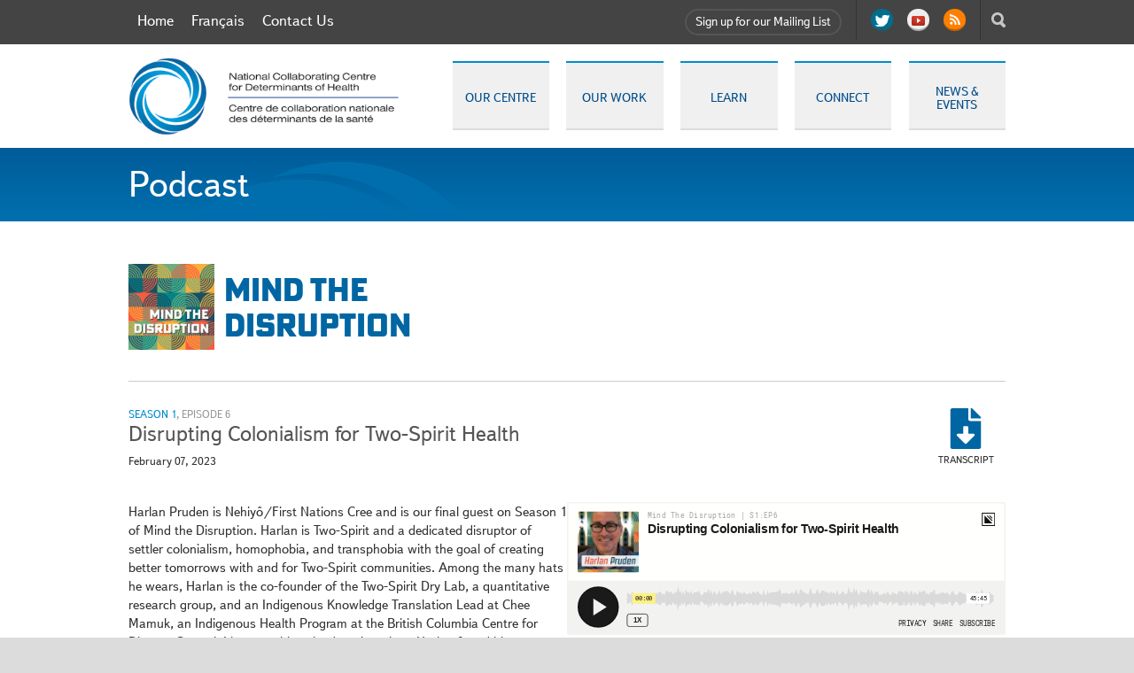

--- FILE ---
content_type: text/html; charset=UTF-8
request_url: https://nccdh.ca/learn/podcast/disrupting-colonialism-for-two-spirit-health?mc_cid=48f53fc480&mc_eid=de33d5e9e3
body_size: 10488
content:
<!DOCTYPE html>
<html lang="en">
	<head>
		

        <meta http-equiv="Content-Type" content="text/html; charset=utf-8" />
        <meta name="content-language" content="en"/>
        <meta name='keywords' content='social determinants of health, indigenous health, determinants of public health, social determinants of equity, health and social determinants, social determinants' />
        <title>Mind the Disruption Podcast | National Collaborating Centre for Determinants of Health</title>


		<!-- FAVICON -->
		<link rel="apple-touch-icon" sizes="180x180" href="/apple-touch-icon.png">
		<link rel="icon" type="image/png" sizes="32x32" href="/favicon-32x32.png">
		<link rel="icon" type="image/png" sizes="16x16" href="/favicon-16x16.png">
		<link rel="manifest" href="/site.webmanifest">
		<link rel="mask-icon" href="/safari-pinned-tab.svg" color="#5bbad5">
		<meta name="msapplication-TileColor" content="#da532c">
		<meta name="theme-color" content="#ffffff">

		<!-- CSS -->
		
		<!-- CSS only -->
        <link href="https://cdn.jsdelivr.net/npm/bootstrap@5.2.1/dist/css/bootstrap.min.css" rel="stylesheet" integrity="sha384-iYQeCzEYFbKjA/T2uDLTpkwGzCiq6soy8tYaI1GyVh/UjpbCx/TYkiZhlZB6+fzT" crossorigin="anonymous">

		<link rel="stylesheet" href="/assets/css/jquery.remodal.css?v=1.1" />
		<link rel="stylesheet" href="/assets/css/jquery.bxslider.css">
		<link rel="stylesheet" href="/assets/css/screen.css?2024-03-21-1" />
		<link rel="stylesheet" href="/assets/css/responsive.css?v=1.26" />
		<link rel="stylesheet" href="/assets/css/print.css?v=2022-04-06" media="print"/>
		
		<link rel="stylesheet" href="https://nccdh.ca/?css=main/custom_css.v.1718183208"/>

        
        <link rel="stylesheet" href="https://use.typekit.net/hvo5twi.css">
        

		<!-- fontawesome -->
		<script defer src="/assets/fontawesome-free/js/all.min.js"></script>

		<!-- TYPEKIT -->
		<script src="https://use.typekit.com/ekb2oqx.js"></script>
		<script type="text/javascript">try{Typekit.load();}catch(e){}</script>

		
		<meta name="viewport" content="initial-scale=1.0,width=device-width">
		
		<meta name="google-site-verification" content="wcN4tuS0GetjV2wrK7VdYVTIFnOotMB1ggHacSf6DW8" />

		<!-- JAVASCRIPT -->
        <script src="https://code.jquery.com/jquery-3.5.1.min.js"></script>
		<script src="https://code.jquery.com/jquery-migrate-3.3.1.js"></script>
		<script src="/assets/js/plugins.js"></script>
		<script src="/assets/js/jquery.bxslider.min.js"></script>
		

		<script src="/assets/js/jquery.remodal.min.js"></script>

		<script src="/assets/js/init.js?v4.1"></script>
		
        
        <script src="/assets/js/podcast.js?v3.17"></script>
        
		<script type="text/javascript">var switchTo5x=true;</script>
		<script type="text/javascript" src="https://w.sharethis.com/button/buttons.js"></script>
		<script type="text/javascript">stLight.options({publisher: "f5e33be6-f76b-4515-81d2-b31ec3018177"}); </script>

		<!--[if lt IE 9 ]>
			<link rel="stylesheet" href="/assets/css/ie.css" />
			<script src="/assets/js/modernizr.js"></script>
		<![endif]-->
		<!--[if lt IE 8 ]>
			<link rel="stylesheet" href="/assets/css/ie7.css" />
		<![endif]-->
		<!---->
		<!-- RECAPTCHA -->
		<script src='https://www.google.com/recaptcha/api.js'></script>

		<!-- Google Tag Manager -->
		<script>(function(w,d,s,l,i){w[l]=w[l]||[];w[l].push({'gtm.start':
		new Date().getTime(),event:'gtm.js'});var f=d.getElementsByTagName(s)[0],
		j=d.createElement(s),dl=l!='dataLayer'?'&l='+l:'';j.async=true;j.src=
		'https://www.googletagmanager.com/gtm.js?id='+i+dl;f.parentNode.insertBefore(j,f);
		})(window,document,'script','dataLayer','GTM-5BDKB2C');</script>
		<!-- End Google Tag Manager -->

		


		<link href="https://cdn.jsdelivr.net/npm/select2@4.1.0-rc.0/dist/css/select2.min.css" rel="stylesheet" />
		<script src="https://cdn.jsdelivr.net/npm/select2@4.1.0-rc.0/dist/js/select2.min.js"></script>
		
	</head>

	<body class="en podcast podcast-single" >
		<!-- Google Tag Manager (noscript) -->
		<noscript><iframe src="https://www.googletagmanager.com/ns.html?id=GTM-5BDKB2C"
		height="0" width="0" style="display:none;visibility:hidden"></iframe></noscript>
		<!-- End Google Tag Manager (noscript) -->

		<header class="site">

			<nav id="utility">
				<div class="wrap">
					<ul>
						<li><a href="https://nccdh.ca/" title="Home">Home</a></li>
						<li>
						
    <a  href="https://nccdh.ca/?ACT=126&amp;lang_id=2&amp;url=aHR0cHMlM0ElMkYlMkZuY2NkaC5jYSUyRmZyJTJGbGVhcm4lMkZwb2RjYXN0JTJGZGlzcnVwdGluZy1jb2xvbmlhbGlzbS1mb3ItdHdvLXNwaXJpdC1oZWFsdGglMkYlM0ZtY19jaWQlM0Q0OGY1M2ZjNDgwJTI2bWNfZWlkJTNEZGUzM2Q1ZTllMw==">Français</a>


						</li>
						<li><a href="https://nccdh.ca/contact-us" title="Contact Us">Contact Us</a></li>
					</ul>

					<section class="utility-options">

						<button type="button" id="newsletter-toggle" data-bs-toggle="modal" data-bs-target="#newsletter-modal">Sign up for our Mailing List</button>

						<ul class="social">
							<li><a href="https://twitter.com/#!/NCCDH_CCNDS" target="_blank" class="twitter"><span>Twitter</span></a></li>
							<li><a href="https://www.youtube.com/user/TheNCCDH/videos?flow=grid&view=1" target="_blank" class="youtube"><span>YouTube</span></a></li>
							<li><a href="https://nccdh.ca/rss_feed/" target="_blank" class="rss"><span>RSS</span></a></li>
						</ul>

						<form id="form-search" method="post" action="https://nccdh.ca/"  >
<div class='hiddenFields'>
<input type="hidden" name="params" value="eyJyZXN1bHRfcGFnZSI6IlwvZW5cL3NlYXJjaCJ9" />
<input type="hidden" name="ACT" value="123" />
<input type="hidden" name="site_id" value="1" />
<input type="hidden" name="csrf_token" value="" />
</div>


    <div class="actions">
        <a href="#" id="header-search-action"><span>Search</span></a>
        <a href="#" id="header-search-close"><span>X</span></a>
    </div>

        <fieldset>
            <label class="screen-reader-text">Search the website</label>
            <input type="text" name="keywords" value="" placeholder="Search" />
            <input type="submit" value="Search" />
        </fieldset>
</form>


					</section>
				</div>
			</nav>

			<div class="wrap">

				<div id="logo">
					<a href="https://nccdh.ca/" title="National Collaborating Centre for Determinants of Health">National Collaborating Centre for Determinants of Health</a>
				</div>

				<a href="#" id="nav-toggle">Show Navigation</a>

				<nav id="primary">
					<ul>
<li class="first"><a href="https://nccdh.ca/our-centre/"><span>Our Centre</span></a>
<ul>
<li><a href="https://nccdh.ca/our-centre/our-staff/"><span>Our Staff Team</span></a></li>
<li><a href="https://nccdh.ca/our-centre/advisory-board/"><span>The Advisory Board</span></a></li>
<li><a href="https://nccdh.ca/our-centre/the-nccph-program/"><span>The NCCPH program</span></a></li>
<li><a href="https://nccdh.ca/our-centre/partnerships/"><span>Partnerships</span></a></li>
<li><a href="https://nccdh.ca/our-centre/employment-opportunities/"><span>Employment and volunteer opportunities</span></a></li>
<li class="last"><a href="https://nccdh.ca/our-centre/racial-equity-at-the-nccdh/"><span>Racial Equity at the NCCDH</span></a></li>
</ul>
</li>
<li><a href="https://nccdh.ca/our-work/"><span>Our Work</span></a>
<ul>
<li class="first"><a href="https://nccdh.ca/our-work/public-health-roles/"><span>Public health roles</span></a></li>
<li><a href="https://nccdh.ca/our-work/leadership-capacity/"><span>Leadership and capacity</span></a></li>
<li><a href="https://nccdh.ca/our-work/communicate/"><span>Communicate</span></a></li>
<li><a href="https://nccdh.ca/our-work/organizational-capacity-project/"><span>Organizational Capacity Initiative</span></a></li>
<li><a href="https://nccdh.ca/our-work/public-health-training-for-equitable-systems-change-phesc/"><span>Public Health Training for Equitable Systems Change (PHESC)</span></a></li>
<li><a href="https://nccdh.ca/our-work/covid-19/"><span>Equity-informed responses to COVID-19</span></a></li>
<li class="last"><a href="https://nccdh.ca/our-work/nccdh-environmental-scans/"><span>NCCDH Environmental Scans</span></a></li>
</ul>
</li>
<li class="parent-active"><a href="https://nccdh.ca/learn/"><span>Learn</span></a>
<ul>
<li class="first"><a href="https://nccdh.ca/learn/library/"><span>Resource Library</span></a></li>
<li><a href="https://nccdh.ca/learn/nccdh-resources/"><span>NCCDH Resources</span></a></li>
<li class="active parent-active"><a href="https://nccdh.ca/learn/podcast/"><span>Podcast</span></a></li>
<li><a href="https://nccdh.ca/learn/glossary/"><span>Glossary</span></a></li>
<li><a href="https://nccdh.ca/learn/lets-talk/"><span>Let's Talk</span></a></li>
<li><a href="https://nccdh.ca/learn/sdh/"><span>About the Social Determinants of Health</span></a></li>
<li class="last"><a href="https://nccdh.ca/learn/equity-in-action/"><span>Equity in Action</span></a></li>
</ul>
</li>
<li><a href="https://nccdh.ca/connect/"><span>Connect</span></a>
<ul>
<li class="last"><a href="https://nccdh.ca/connect/health-equity-collaborative-network/"><span>Health Equity Collaborative Network</span></a></li>
</ul>
</li>
<li class="last"><a href="https://nccdh.ca/news/"><span>News &amp; Events</span></a>
<ul>
<li class="first"><a href="https://nccdh.ca/news/webinars/"><span>Webinars</span></a></li>
<li><a href="https://nccdh.ca/news/blog/"><span>Blog</span></a></li>
<li class="last"><a href="https://nccdh.ca/news/e-newsletter/"><span>NCCDH eNewsletter</span></a></li>
</ul>
</li>
</ul>
				</nav>

			</div>
		</header>

    <section class="d-print-none">
        <header class="page-header">
            <div class="wrap">
                <h1>Podcast</h1>
            </div>
        </header>
    </section>

    <section class="bkg-white">
        <div class="wrap py-5">
            <div class="row g-5 top-content">
                <a href="https://nccdh.ca/learn/podcast">
                    <div class="col-lg-6 col-12 d-inline-flex">
                        <img class="align-self-center" src="/assets/images/podcast/mind-the-disruption-logo@2x.png" alt="Mind the Disruption podcast - image" class=""/>
                        <h2 class="align-self-center">Mind the Disruption</h2>
                    </div>
                </a>
            </div>
            <div class="divider"></div>
            
                
                <div class="episode-details">
                    <div class="podcast-title-group d-flex row">
                        <div class="col-9 col-md-10">
                            <p class="podcast-episode-meta">
                                <a href="https://nccdh.ca/learn/podcast#season_1">Season 1</a>,
                                Episode 6
                            </p>
                            <h3>Disrupting Colonialism for Two-Spirit Health 
</h3>
                            <span class="podcast-episode-date">
    
    February 07, 2023
</span>
                        </div>
                        
                            <!-- column visible medium and up -->
                            <div class="podcast-transcript-button-container d-none d-md-block ml-auto col-3 col-md-2">
                                <a href="https://nccdh.ca/images/uploads/NCCDH_MTD_Companion_Document_S1E6.pdf" target="_blank">
                                    <i class="fa fa-file-download"></i>
                                    <p>Transcript</p>
                                </a>
                            </div>
                        
                    </div>
                    <div class="podcast-episode-description">
                        
                            <div class="embed-responsive d-none d-md-block mb-4 podcast-episode-embed float-end col-6">
                                <iframe class="embed-responsive-item" height="200px" frameborder="no" scrolling="no" seamless src="https://player.simplecast.com/47934d39-335a-4c96-aa77-4f714c72810d?dark=false"></iframe>
                            </div>
                            <div class="podcast-long-description clearfix">
                                
                                    <!-- floated button, visible small and down -->
                                    <div class="transcript-float-right">
                                        <div class="transcript-float-right podcast-transcript-button-container d-block d-md-none ml-auto col-3 col-md-2">
                                            <a href="#">
                                                <i class="fa fa-file-download"></i>
                                                <p>Transcript</p>
                                            </a>
                                        </div>
                                    </div>
                                
                                
                                    <p>Harlan Pruden is Nehiyô/First Nations Cree and is our final guest on Season 1 of Mind the Disruption. Harlan is Two-Spirit and a dedicated disruptor of settler colonialism, homophobia, and transphobia with the goal of creating better tomorrows with and for Two-Spirit communities. Among the many hats he wears, Harlan is the co-founder of the Two-Spirit Dry Lab, a quantitative research group, and an Indigenous Knowledge Translation Lead at Chee Mamuk, an Indigenous Health Program at the British Columbia Centre for Disease Control. Listen to this episode to hear how Harlan found his purpose of creating affirming spaces for Two-Spirit people, and to explore how we as public health professionals can support decolonization in public health programs, policies, research, and systems from a place of humility.</p>
                                
                            </div>
                            <div class="embed-responsive d-block d-md-none mb-4 podcast-episode-embed"><iframe class="embed-responsive-item" height="200px" frameborder="no" scrolling="no" seamless src="https://player.simplecast.com/47934d39-335a-4c96-aa77-4f714c72810d?dark=false"></iframe></div>
                        
                    </div>
                </div>
                <div class="divider"></div>
                <div class="podcast-guests">
                    <div class="col-12 podcast-guests-title">
                        <h3>Guests</h3>
                    </div>
                    
                    <div class="podcast-guests-grid col-12">
                        <div class="podcast-guest-card podcast-guest-main g-0 d-flex">
                            
                                <img src="/images/jcogs_img/cache/Harlan_Pruden_MTD_Art_1200px_-_28de80_-_551793fee15750e5dd815e29b0d4890ed73d80a4.jpg" alt="Harlan Pruden"/>
                            
                            <div class="podcast-guest-details">
                                <p>Harlan Pruden (pronouns - anything said mindfully and respectfully) is nehiyô/First Nations Cree who works with and for the Two-Spirit community locally, nationally, and internationally. Harlan is a co-founder of the Two-Spirit Dry Lab and the Indigenous Knowledge Translation Lead at Chee Mamuk, an Indigenous health program at the British Columbia Centre for Disease Control. Harlan is also the Managing Editor of TwoSpiritJournal.com and an advisory member for the Canadian Institutes of Health Research’s Institute of Gender and Health.</p>
                                
                                <a href="http://www.bccdc.ca/our-services/programs/chee-mamuk" class="podcast-guest-website"><i class="fa fa-external-link-alt"></i> Website</a>
                                
                            </div>
                        </div>
                    </div>
                    
                    <div class="row podcast-guests-grid gx-10 mb-5">
                        
                    </div>
                </div>
                <div class="divider"></div>
                <div class="row">
                    <div class="col-12 col-md-6 podcast-related-resources">
                        <h3 class="glossary-subhead">Related resources</h3>
                        
                            
                            <ul class="glossary-related-resources">
                            
                                <li>
                                    
                                        <a href="https://nccdh.ca/resources/entry/bccdc-covid-19-language-guide-guidelines-for-inclusive-language-for-written" target="_blank">
                                            
                                                BCCDC COVID-19 language guide: Guidelines for inclusive language for written and digital content
                                            
                                            <i class="fa fa-external-link-alt"></i>
                                        </a>
                                    
                                </li>
                            
                        
                            
                                <li>
                                    
                                        <a href="https://www.twospiritresearchzine.com/" target="_blank">
                                            
                                                Two-Spirit: Conversations with Young Two-Spirit, Trans and Queer Indigenous People in Toronto
                                            
                                            <i class="fa fa-external-link-alt"></i>
                                        </a>
                                    
                                </li>
                            
                        
                            
                                <li>
                                    
                                        <a href="https://www.nativeyouthsexualhealth.com/peersupportmanual" target="_blank">
                                            
                                                You Are Made of Medicine: A Mental Health Peer Support Manual for Indigiqueer, Two-Spirit, LGBTQ+, and Gender Non-Conforming Indigenous youth
                                            
                                            <i class="fa fa-external-link-alt"></i>
                                        </a>
                                    
                                </li>
                            
                        
                            
                                <li>
                                    
                                        <a href="https://www.nccih.ca/495/An_Introduction_to_the_Health_of_Two-Spirit_People__Historical,_contemporary_and_emergent_issues.nccih?id=156" target="_blank">
                                            
                                                An Introduction to the Health of Two-Spirit People: Historical, contemporary and emergent issues
                                            
                                            <i class="fa fa-external-link-alt"></i>
                                        </a>
                                    
                                </li>
                            
                        
                            
                                <li>
                                    
                                        <a href="https://www.mmiwg-ffada.ca/final-report" target="_blank">
                                            
                                                Reclaiming Power and Place: The Final Report of the National Inquiry into Missing and Murdered Indigenous Women and Girls
                                            
                                            <i class="fa fa-external-link-alt"></i>
                                        </a>
                                    
                                </li>
                            
                            </ul>
                            
                        
                        
                    </div>
                    <div class="col-12 col-md-6 podcast-episode-credits">
                        <h3>Episode Credits</h3>
                        <p><p>This episode is produced by Rebecca Cheff, Carolina Jimenez, and our host Bernice Yanful (NCCDH). Special thanks to our episode guest Harlan Pruden. Coordination of communications, webpage development and dissemination are led by Caralyn Vossen (NCCDH). Thanks to Claire Betker and the rest of the NCCDH team for their support. Technical production and original music by Chris Perry. Artwork by comet art + design.</p>
                        </p>
                    </div>
                </div>
            
            <div class="divider"></div>
            <div class="d-flex justify-content-between row gy-3">
                <div class="podcast-episode-nav podcast-episode-prev text-start col-12 col-md-6">
                    
                        <div>
                            <a href="https://nccdh.ca/learn/podcast/disrupting-food-insecurity-fat-phobia">
                                <span>Prev Episode</span>
                                Disrupting Food Insecurity &amp; Fat Phobia
                            </a>
                        </div>
                    
                </div>
                <div class="podcast-episode-nav podcast-episode-next text-end  col-12 col-md-6">
                    
                        <div>
                            <a href="https://nccdh.ca/learn/podcast/bonus-episode-taking-intersectoral-action-to-drive-decent-work">
                                <span>Next Episode</span>
                                Bonus episode: Taking intersectoral action to drive decent work
                            </a>
                        </div>
                    
                </div>
            </div>

            <div class="row mt-1 mt-md-5 pb-5 podcast-testimonial-email-social gy-3">
    <div class="col-12 col-lg-6">
        <div class="newsletter-testimonial-block" id="testimonial-display">
            
                
                    <h3 class="mb-4">
                        A few words from our listeners
                    </h3>
                    <div class="carousel slide" id="testimonialCarousel" data-bs-ride="carousel">
                        
                            
                                
                                <ol class="carousel-indicators">
                                
                                    <li data-target="testimonial-1" data-bs-target="#testimonialCarousel" data-bs-slide-to="0" class="active"></li>
                                
                            
                        
                            
                                
                                    <li data-target="testimonial-2" data-bs-target="#testimonialCarousel" data-bs-slide-to="1" </li>
                                
                            
                        
                            
                                
                                    <li data-target="testimonial-3" data-bs-target="#testimonialCarousel" data-bs-slide-to="2" </li>
                                
                            
                        
                            
                                
                                    <li data-target="testimonial-4" data-bs-target="#testimonialCarousel" data-bs-slide-to="3" </li>
                                
                            
                        
                            
                                
                                    <li data-target="testimonial-5" data-bs-target="#testimonialCarousel" data-bs-slide-to="4" </li>
                                
                                </ol>
                                
                            
                        
                        <div class="carousel-inner">
                            
                                <div class="carousel-item active" id="testimonial-0">
                                    <p>This podcast has been really useful and a great conversation starter on health equity issues in my network both personally and professionally. I look forward to the next season.
                                    </p>
                                    <p class="testimonial-name ms-auto align-self-end col-6">Apple Podcast Listener<br/>
                                        <em></em>
                                    </p>
                                </div>
                            
                                <div class="carousel-item " id="testimonial-1">
                                    <p>I LOVED the podcast and their values!
                                    </p>
                                    <p class="testimonial-name ms-auto align-self-end col-6">Sara Eftekhar, Nurse Practitioner<br/>
                                        <em>British Columbia</em>
                                    </p>
                                </div>
                            
                                <div class="carousel-item " id="testimonial-2">
                                    <p>Mind The Disruption explores the root causes of the social determinants of health that goes beyond the concepts covered in past education and trainings. Thank you to the NCCDH and their guests for their relentless commitment to bring these conversations to the forefront of public health practice.
                                    </p>
                                    <p class="testimonial-name ms-auto align-self-end col-6">Paula Smith, Advisor<br/>
                                        <em>Peel Public Health, Ontario</em>
                                    </p>
                                </div>
                            
                                <div class="carousel-item " id="testimonial-3">
                                    <p>The podcast series along with the NCCDH resources have been instrumental in helping me (re)think about the role of our nutrition team in advancing health equity. . . . it’s helped me put words to the tension I’ve experienced between ‘health education’ and more radical reform of the structural determinants of health.
                                    </p>
                                    <p class="testimonial-name ms-auto align-self-end col-6">Mind the Disruption Listener<br/>
                                        <em></em>
                                    </p>
                                </div>
                            
                                <div class="carousel-item " id="testimonial-4">
                                    <p>As someone new to Public Health, I have deeply valued hearing from leaders who are challenging the status quo and who are highlighting interventions that meaningfully reduce barriers to health equity. I very much appreciate the diversity of voices and emphasis on intersectoral approaches. Kudos to the entire team!
                                    </p>
                                    <p class="testimonial-name ms-auto align-self-end col-6">Apple Podcast Listener<br/>
                                        <em></em>
                                    </p>
                                </div>
                            
                        </div>
                    </div>
                    <div class="mt-5 pt-4 border-top">
                        <p><strong>We want to hear from you!</strong> Send us an email at <a href="/cdn-cgi/l/email-protection#eb8588888f83ab989f8d93c5888a"><span class="__cf_email__" data-cfemail="5f313c3c3b371f2c2b3927713c3e">[email&#160;protected]</span></a> if you have any comments or questions about the show.
                        </p>
                    </div>
                
            
        </div>
    </div>
    <div class="col-12 col-lg-6 align-self-center">
        <div class="row">
            <div class="newsletter-subscribe col-12">
                <h3>Never miss an episode</h3>
                <p>Subscribe to our mailing list to get updates!</p>
                <form class="row g-0 col-12">
                    <div class="col col-md-8">
                        <label for="email" class="sr-only">Email</label>
                        <input type="text" class="form-control" id="newsletter-subscribe-email" placeholder="youremail@yourdmain.com" required>
                        <div class="invalid-feedback">
                            Must be a valid email!
                        </div>
                    </div>
                    <div class="col-5 col-md-4">
                        <button type="submit" id="newsletter-subscribe-submit" data-email="newsletter-subscribe-email" class="btn btn-blue mb-2">Sign Up</button>
                    </div>
                </form>
            </div>
            <div class="podcast-social-block col-12 mt-4">
                <h3>Visit us on social media</h3>
                <div class="social-media-icons mt-3">
                    <a href="https://twitter.com/NCCDH_CCNDS" target="_blank">
                        <i class="fab fa-twitter circle-icon"></i>
                    </a>
                    <a href="https://www.linkedin.com/company/2977231" target="_blank">
                        <i class="fab fa-linkedin-in circle-icon"></i>
                    </a>
                </div>
            </div>
        </div>
    </div>
</div>


        </div>
    </section>

		<footer class="site">
			<div class="wrap">
				<p class="acknowledgement">The National Collaborating Centre for Determinants of Health is hosted at <a href="https://www.stfx.ca/" target="_blank">St. Francis Xavier University</a> in Antigonish, Nova Scotia.<br>We acknowledge that we are located in Mi’kma’ki, the ancestral and unceded territory of the Mi’kmaq People.</p>
				<p class="copyright">National Collaborating Centre for Determinants of Health 2026</p>
				<nav>
					<ul>
						<li><a href="https://nccdh.ca/contact-us" title="Contact Us">Contact Us</a></li>
						<li class="first"><a href="/privacy-policy/">Privacy Policy</a></li>
<li class="last"><a href="/terms-of-use/">Terms of Use</a></li>

					</ul>
				</nav>
			</div>
		</footer>

        <div id="newsletter-modal" class="modal fade" tabindex="-1" role="dialog">
    <div class="modal-dialog" role="document">
        <div class="modal-content">
            <div class="modal-header">
                <h5 class="modal-title" id="exampleModalLabel">Subscribe to NCCDH updates</h5>
                <button type="button" class="btn-close" data-bs-dismiss="modal" aria-label="Close"></button>
            </div>
            <div class="modal-body">
                <!-- Begin Mailchimp Signup Form -->

                <div id="mc_embed_shell">
                    <link href="//cdn-images.mailchimp.com/embedcode/classic-061523.css" rel="stylesheet" type="text/css">
                    <style type="text/css">
                            #mc_embed_signup{background:#fff; false;clear:left; font:14px Helvetica,Arial,sans-serif; width: 600px;}
                            /* Add your own Mailchimp form style overrides in your site stylesheet or in this style block.
                            We recommend moving this block and the preceding CSS link to the HEAD of your HTML file. */
                    </style>
                    <div id="mc_embed_signup">
                        <form action="https://nccdh.us18.list-manage.com/subscribe/post?u=b87205394c4ed0ab3d643f5cd&amp;id=7b3e1758fc&amp;f_id=002104e1f0" style="width:95%" method="post" id="mc-embedded-subscribe-form" name="mc-embedded-subscribe-form" class="validate" target="_blank">
                            <div id="mc_embed_signup_scroll"><h2>Subscribe to NCCDH Updates | Abonnez-vous aux actualités du CCNDS</h2>
                                <p>By subscribing, you will receive the monthly NCCDH eNewsletter, and announcements on upcoming NCCDH news and events.</p>
                                <p>Please tell us a little bit about yourself. While fields without an asterisk are optional, we encourage you to share information about your work and interests as it helps the NCCDH to understand our audience better.</p>
                                <p> Want to see something covered in our eNewsletter? Email your suggestions to <a href="/cdn-cgi/l/email-protection#ef818c8c8b87af9c9b8997c18c8e"><span class="__cf_email__" data-cfemail="17797474737f576463716f397476">[email&#160;protected]</span></a>.</p>
                                <hr>
                                <p>En vous abonnant, vous recevrez l’infolettre mensuelle et les courriels annonçant les activités en cours de préparation au CCNDS.</p>
                                <p>Parlez-nous un peu de vous! Bien que vous n’ayez pas à remplir les champs sans astérisque, nous vous encourageons à nous faire connaître votre travail et vos centres d’intérêt. Cela nous aidera à mieux comprendre l’auditoire cible du CCNDS.</p>
                                <p> Avez-vous quelque chose à annoncer dans l’infolettre? Transmettez vos suggestions au <a href="/cdn-cgi/l/email-protection#77191414131f370403110f591416"><span class="__cf_email__" data-cfemail="4f2c2c212b3c0f3c3b2937612c2e">[email&#160;protected]</span></a>.</p>
                                <div class="indicates-required"><span class="asterisk">*</span> indicates required</div>
                                <div class="mc-field-group"><label for="mce-EMAIL">Email Address / Adresse courriel <span class="asterisk">*</span></label><input type="email" name="EMAIL" class="required email" id="mce-EMAIL" required="" value=""></div><div class="mc-field-group"><label for="mce-FNAME">First Name / Prénom </label><input type="text" name="FNAME" class=" text" id="mce-FNAME" value=""></div><div class="mc-field-group"><label for="mce-LNAME">Last Name / Nom </label><input type="text" name="LNAME" class=" text" id="mce-LNAME" value=""></div><div class="mc-field-group"><label for="mce-MMERGE5">Organization / Organisation </label><input type="text" name="MMERGE5" class=" text" id="mce-MMERGE5" value=""></div><div class="mc-field-group input-group"><strong>Language that you work in | Langue de travail </strong><ul><li><input type="checkbox" name="group[5622][4]" id="mce-group[5622]-5622-0" value=""><label for="mce-group[5622]-5622-0">English</label></li><li><input type="checkbox" name="group[5622][8]" id="mce-group[5622]-5622-1" value=""><label for="mce-group[5622]-5622-1">français</label></li></ul></div><div class="mc-field-group input-group"><strong>Level of work | La portée de travail </strong><ul><li><input type="checkbox" name="group[5626][16]" id="mce-group[5626]-5626-0" value=""><label for="mce-group[5626]-5626-0">National | Échelle nationale</label></li><li><input type="checkbox" name="group[5626][32]" id="mce-group[5626]-5626-1" value=""><label for="mce-group[5626]-5626-1">Provincial | Échelle provinciale ou territoriale</label></li><li><input type="checkbox" name="group[5626][64]" id="mce-group[5626]-5626-2" value=""><label for="mce-group[5626]-5626-2">Municipal | Échelle municipale</label></li><li><input type="checkbox" name="group[5626][128]" id="mce-group[5626]-5626-3" value=""><label for="mce-group[5626]-5626-3">Community | Milieu communautaire</label></li><li><input type="checkbox" name="group[5626][256]" id="mce-group[5626]-5626-4" value=""><label for="mce-group[5626]-5626-4">Academic | Milieu universitaire</label></li><li><input type="checkbox" name="group[5626][512]" id="mce-group[5626]-5626-5" value=""><label for="mce-group[5626]-5626-5">Student | Aux études</label></li></ul></div><div class="mc-field-group input-group"><strong>Interests | Intérêts : </strong><ul><li><input type="checkbox" name="group[5630][1]" id="mce-group[5630]-5630-0" value=""><label for="mce-group[5630]-5630-0">Podcast Updates | Baladodiffusion</label></li><li><input type="checkbox" name="group[5630][1024]" id="mce-group[5630]-5630-1" value=""><label for="mce-group[5630]-5630-1">Social Determinants | les déterminants sociaux de la santé</label></li><li><input type="checkbox" name="group[5630][2048]" id="mce-group[5630]-5630-2" value=""><label for="mce-group[5630]-5630-2">Structural Determinants | les déterminants structurels</label></li><li><input type="checkbox" name="group[5630][4096]" id="mce-group[5630]-5630-3" value=""><label for="mce-group[5630]-5630-3">COVID-19</label></li><li><input type="checkbox" name="group[5630][8192]" id="mce-group[5630]-5630-4" value=""><label for="mce-group[5630]-5630-4">Examples of Equity-Driven Action | les exemples de l’équité en action</label></li><li><input type="checkbox" name="group[5630][16384]" id="mce-group[5630]-5630-5" value=""><label for="mce-group[5630]-5630-5">Engagement Opportunities | les occasions de s’engager à faire quelque chose</label></li></ul></div>
                                <div id="mce-responses" class="clearfalse">
                                <div class="response" id="mce-error-response" style="display: none;"></div>
                                <div class="response" id="mce-success-response" style="display: none;"></div>
                            </div><div aria-hidden="true" style="position: absolute; left: -5000px;"><input type="text" name="b_b87205394c4ed0ab3d643f5cd_7b3e1758fc" tabindex="-1" value=""></div><div class="clear"><input type="submit" name="subscribe" id="mc-embedded-subscribe" class="button" value="Subscribe | M’abonner"></div>
                            <p>By submitting this form, you acknowledge your information will be used by the National Collaborating Centre for Determinants of Health to send you updates and marketing emails. Your email and personal information will not be sold or shared with other organizations. You can remove yourself from these communications at any time or update your preferences by clicking the links found at the bottom of every email.</p>
                            <hr>
                            <p>En soumettant le formulaire, vous acceptez que nous utilisions vos renseignements pour vous transmettre les plus récentes nouvelles et les annonces du CCNDS par courriel. Votre adresse courriel et vos renseignements personnels ne seront pas vendus ni communiqués à d’autres organisations. Vous pouvez en tout temps annuler votre abonnement ou modifier vos préférences en cliquant sur les liens figurant à la toute fin de nos courriels.</p>
                            </div>
                        </form>
                    </div>
                </div>

                <!--End mc_embed_signup-->

                <div class="clear" id="close-modal-container" style="display: none;">
                    <button type="button" class="btn btn-grey" data-bs-dismiss="modal" aria-label="Close">Close</button>
                </div>
            </div> <!-- /.modal-body -->
        </div><!-- /.modal-content -->
    </div><!-- /.modal-dialog -->
</div><!-- /.modal -->

<script data-cfasync="false" src="/cdn-cgi/scripts/5c5dd728/cloudflare-static/email-decode.min.js"></script><script>
    $("#newsletter-form").validate();
    var mc1Submitted = false;
    jQuery('#mc-embedded-subscribe-form').on('submit reset', function (event) {
        console.log(event);
        if ("submit" === event.type) {
            mc1Submitted = true;
        } else if ( "reset" === event.type && mc1Submitted ) {
            $('.mc-field-group').hide();
            $('.indicates-required').hide();
            $('#mc-embedded-subscribe').hide();
            $('#close-modal-container').show();
            console.log('success');
        }
    });
</script>



		
        <!-- JavaScript Bundle with Popper -->
        <script src="https://cdn.jsdelivr.net/npm/bootstrap@5.2.1/dist/js/bootstrap.bundle.min.js" integrity="sha384-u1OknCvxWvY5kfmNBILK2hRnQC3Pr17a+RTT6rIHI7NnikvbZlHgTPOOmMi466C8" crossorigin="anonymous"></script>
		<script type="text/javascript">

			$("#newsletter-form").validate();

			//TOGGLE HEADER SEARCH
			$("#header-search-action").click(function(e) {
				e.preventDefault();

				var searchcontainer = $("#form-search");

				if (searchcontainer.hasClass("open") && searchcontainer.find("input[type='text']").val() != "") {searchcontainer.submit();} else if (!searchcontainer.hasClass("open")) {searchcontainer.addClass("open");} else {
					return false;
				}
			});

			$("#header-search-close").click(function(e) {
				e.preventDefault();

				var searchcontainer = $(this).parent().parent();
				searchcontainer.removeClass("open");
			});

		</script>
		
		<div class="remodal-bg"></div>

        

        
        
        

	<script defer src="https://static.cloudflareinsights.com/beacon.min.js/vcd15cbe7772f49c399c6a5babf22c1241717689176015" integrity="sha512-ZpsOmlRQV6y907TI0dKBHq9Md29nnaEIPlkf84rnaERnq6zvWvPUqr2ft8M1aS28oN72PdrCzSjY4U6VaAw1EQ==" data-cf-beacon='{"version":"2024.11.0","token":"9eaeb6ce0a36452f88fcd49fb4db22b1","r":1,"server_timing":{"name":{"cfCacheStatus":true,"cfEdge":true,"cfExtPri":true,"cfL4":true,"cfOrigin":true,"cfSpeedBrain":true},"location_startswith":null}}' crossorigin="anonymous"></script>
</body>
</html>



--- FILE ---
content_type: text/css
request_url: https://nccdh.ca/assets/css/screen.css?2024-03-21-1
body_size: 18446
content:
@charset "UTF-8";



/* the main style sheet containing tag definitions and core styles

	COLOR PALETTE
	Dark Blue: #004d8a;
	Med Blue: #008ccc;
	Dark Greg: #333;
	Light Grey: #999;

*/

	html {
		-moz-box-sizing: border-box;
		-webkit-box-sizing: border-box;
		box-sizing: border-box;
	}
	*, *:before, *:after {
		-moz-box-sizing: inherit;
		-webkit-box-sizing: inherit;
		box-sizing: inherit;
	}

/*********************************************************************************************************************/
/* 1. TAGS */
/*********************************************************************************************************************/
	body {
		margin: 0;
		padding: 0;
		line-height: 1.0;
		font-family: "textbook-new-web", sans-serif;
		color: #333;
		font-size: 82.5%;
		background: #dcdcdc;
	}

	input,
	textarea {
		font-family: "textbook-new-web",sans-serif;
		line-height: 1.5;
		font-size: 1em;
		color:#666;
	}

	h1, h2, h3, h4, h5, h6 {
		padding: 0;
		margin: 0;
		font-weight: normal;
	}
	h1 {
		font-size: 2.65em;
		padding: 18px 0 18px;
		background: url(../images/bg-hgroup.png) no-repeat 10% 100%;
	}
	h2 {
		font-size: 1.75em;
		line-height:1.25em;
	}
	h3 {
		color:#555;
		font-size: 1.4em;
		margin: 0 0 10px;
	}
	h3 span {  color:#333; }
	h4 { font-weight: bold; margin-bottom: 5px; }

	fieldset {
		margin: 0;
		padding: 0;
		border: none;
	}
	img { border: none; }
	p { line-height:1.4; }
	ol li, ul li {
		line-height: 1.5;
		font-size: 1.1em;
	}

	a { color:#008ccc; text-decoration:none;}
	a:visited { color:#004D8A; }
	a:hover { text-decoration:underline; }

	:focus { outline: none; }

	article, aside, details, figcaption, figure, footer, header, hgroup, menu, nav, section { display:block; }

	.wrap {
		margin: 0 auto;
		width: 990px;
	}
	.screen-reader-text {
		text-indent: -999em;
		display: block;
		float: left;
		width: 0px;
		height: 0px;
	}
	#nav-toggle { display: none; }

	/* Icons */
	.comments span,
	span.comments {
		line-height: 1;
		width: 12px;
		height: 11px;
		display: inline-block;
		background: url(../images/sprite.png) no-repeat -306px -64px;
	}
	.fb span,
	.rss span,
	.tw span,
	.em span,
	.yt span,
	.evntbtn span {
		width: 31px;
		height: 30px;
		display: block;
		float: left;
		background: url(../images/sprite.png) no-repeat -447px 0px;
	}
	.rss span { background-position: -571px 0px; }

	.tw span { background-position: -478px 0px; }

	.em span { background-position: -540px 0px; }

	.yt span { background-position: -509px 0px; }

	.evntbtn span { background-position: -447px -62px; }

	.em.fr em{
		max-width:45px;
		padding:0;
		margin-top:-6px;
	}
	.like {
		color:#008ccc;
		margin:0 0 10px 0;
		font-size:1.4em;
		float:left;
		width:100%;
		clear:both;
	}
	.like a,
	.like strong {
		width:19px;
		height:16px;
		margin-top:2px;
		display:inline-block;
		background:url(../images/icon_like.png);
		overflow:hidden;
		text-indent:-999px;
		margin-bottom:-1px;
	}
	.like strong {
		opacity:.25;
	}

/*********************************************************************************************************************/
/* LAYOUT */
/*********************************************************************************************************************/

	/* General Adjust */
	nav ul {
		margin: 0;
		padding: 0;
		list-style: none;
	}
	nav ul li {
		display: block;
		float: left;
	}
	nav ul li a { text-decoration: none; }
	#nav-toggle {
		overflow:hidden;
		width:30px;
		height:30px;
		background:url(../images/sprite.png) -494px -104px;
		border-radius:3px;
		text-indent:-999px;
		position:absolute;
		top:36px;
		right:20px;
		display:none;

	}
	#nav-toggle span {

	}

	/*********************/
	/* UTILITY SECTION */
	/*********************/
	nav#utility {
		background: #444444;
		overflow: hidden;
		padding:0;
	}


	/* navigation */
	nav#utility ul {
		float:left;
		margin: 9px 10px 6px 0;
	}
	nav#utility ul li a {
		display: block;
		float: left;
		color:#fff;
		padding: 6px 10px 5px;
		line-height: 1;
	}
	nav#utility ul li.current a,
	nav#utility ul li a:hover { background: #008ccc; text-decoration:none; }


	nav#utility ul#publisher-language-selector{
		margin: 0px;
		float: none;
	}
	nav#utility ul#publisher-language-selector li{
		float: none;
		font-size: 1.0em;
	}

	/* other options */

	.utility-options {
		float:right;
		position:relative;
	}

	/* newsletter signup */

	#newsletter-toggle {
		float:left;
		color:#999;
		font-weight:300;
		font-size:.9em;
		border-radius: 20px;
		margin: 10px 16px;
		padding:4px 10px;
		border:2px solid #555;
	}
	#newsletter-toggle:hover {
		text-decoration:none;
		color:#eee;
		border-color:#aaa;
	}
    button#newsletter-toggle{
        background-color: unset;
        color: #fff;
    }
	#newsletter-container {
		padding:20px;
		background:#fff;
	}
	#newsletter-container .close {
		position:absolute;
		top:20px;
		right:20px;
		font-size:1.3em;
		cursor:pointer
	}
	#newsletter-container .close:hover {
		text-decoration:none;
	}
	#newsletter-container .baseinputs {
		margin-top:20px;
	}
	#newsletter-container .baseinputs input[type="text"],
	#newsletter-container .baseinputs input[type="email"] {
		margin-bottom:10px;
	}
	#newsletter-container .btn {
		margin-top:5px;
	}
	#newsletter-form .baseinputs label.error {
		margin: -11px 0 15px;
		text-align: left;
	}





	/* social */

	nav#utility .social {
		float:left;
		margin:0 28px 0 0;
		padding:10px 8px;
		border-left:1px solid #333;
		border-right:1px solid #333;
	}
	nav#utility .social a {
		width:25px;
		height:25px;
		border-radius:100%;
		background:#666;
		padding:0px;
		border-bottom:2px solid #888;
		margin:0 8px;
		overflow: hidden;
		text-align: center;
		position:relative;
	}
	nav#utility .social a span {
		display:inline-block;
		text-indent:-999px;
		position:relative;
		float:none;
		margin-top:4px;
	}
	nav#utility .social .fb {
		background:#4467a7;
		border-bottom:2px solid #2b4370;
	}
	nav#utility .social .fb:hover {
		background:#6082BC;
		border-bottom:2px solid #4467A7;
	}
	nav#utility .social .fb span {
		background:url(../images/new_sprite.png) 0 0;
		width:8px;
		height:17px;
	}
	nav#utility .social .twitter {
		background:#016d8c;
		border-bottom:2px solid #1D5C6D;
	}
	nav#utility .social .twitter:hover {
		background:#1289AA;
		border-bottom:2px solid #016D8C;
	}
	nav#utility .social .twitter span {
		background:url(../images/new_sprite.png) -25px 0;
		width:16px;
		height:15px;
		top:3px;
	}
	nav#utility .social .youtube {
		background:#eeeeee;
		border-bottom:2px solid #aaa;
	}
	nav#utility .social .youtube:hover {
		background:#fff;
		border-bottom:2px solid #ccc;
	}
	nav#utility .social .youtube span {
		background:url(../images/new_sprite.png) -50px 0;
		width:15px;
		height:11px;
		top:4px;
	}
	nav#utility .social .rss {
		background:#ff7f02;
		border-bottom:2px solid #c26203;
	}
	nav#utility .social .rss:hover {
		background:#FCA24E;
		border-bottom:2px solid #DD7411;
	}
	nav#utility .social .rss span {
		background:url(../images/new_sprite.png) -75px 0;
		width:12px;
		height:12px;
		top:2px;
	}

	/* search form */

	#header-search-action {
		position:relative;
		z-index: 10;
		padding:14px 0 14px 12px;
		overflow:hidden;
		opacity:.7;
		display:block;
		float:right;

		-webkit-transition: all 100ms ease-out;
		-moz-transition: all 100ms ease-out;
    	-o-transition: all 100ms ease-out;
	    transition: all 100ms ease-out;
	}
	.open #header-search-action {
		margin-right:30px;
	}
	#header-search-action span {
		display:block;
		width: 16px;
		height: 17px;

		background:url(../images/new_sprite.png) -50px -25px;
		text-indent:-999px;
	}
	#header-search-action:hover {
		opacity:1;
	}
	#header-search-close {
		position:absolute;
		top:0;
		right:0;
		z-index:0;
		display:block;
		overflow:hidden;
		text-indent:-999px;
		color:#ccc;
		width:17px;
		height:17px;
		margin-top:14px;
		opacity:0;
		background:url(../images/new_sprite.png) -66px -25px;
	}

	.open #header-search-close {
		opacity:1;
	}
	#form-search {
		position:absolute;
		righT:0;
		top:0;
		left:auto;
		background:#444;
		overflow:hidden;
		width: auto;
	}
	#form-search.open {
		left:0;
	}
	#form-search fieldset {
		padding:6px 0;
		width:270px;
		float:left;
		display:none;
	}
	#form-search.open fieldset {
		display:block;
	}
	#form-search input {
		margin: 0;
		padding: 0;
		border: none;
		float: left;
		display: block;
	}
	#form-search input[type="text"] {
		background:none;
		border-bottom:2px solid #777;
		padding:5px;
		width: 100%;
		color:#333;
		background-color: #f5f5f5 !important;
	}
	#form-search input[type="text"]:focus {
		background:none;
		border-bottom:2px solid #008ccc;
		color:#000;
	}
	#form-search input[type="submit"] {
		width: 16px;
		height: 17px;
		background:url(../images/new_sprite.png) -50px -25px;
		color:#fff;
		text-indent:-999px;
		cursor: pointer;
		line-height: 1.5;

		display:none;
	}

	iframe.iframe-calendar{
		width: 100% !important;
		height: 600px !important;
	}


	/* SEARCH - NEW FOR EE5 */
	.nav_search{

	}

	/*********************/
	/* HEADER SECTION */
	/*********************/
	header.site,
	section.content,
	footer.site {
		display: block;
	    float: left;
    	width: 100%;
    	clear:both;
	}
	header.site,
	section.content { background: #fff;}
	header.site > div { margin: 10px auto 0px; }
	section.content { padding-bottom: 100px;}
	/* Logo */
	#logo {
		width: 305px;
		height: 102px;
		float: left;
	}
	#logo a {
		width: 305px;
		height: 102px;
	    float: left;
	    display: block;
	    text-indent: -9999em;
		background: url("../images/nccdh_logo_2021_color.png") no-repeat;
		background-size: 305px 88px;
		margin-top: 5px;
	}

	/* Primary Nav */
	nav#primary {
		float: right;
		width: 65%;
		margin: 9px 0 20px;
	}
	nav#primary > ul > li {
		width: 17%;
		height: 78px;
		margin: 0 0 0 3%;
		text-align:center;
		display: table-cell;
		position:relative;
	}
	nav#primary > ul > li > a {
		border-bottom: 2px #dcdcdc solid;
		border-top: 2px #008ccd solid;
		line-height: 1.1;
		background: #f0f0f0;
		text-align:center;
		display: block;
		height: 100%;
		padding: 0px 10px;
		color: #004d8a !important;
		text-transform: uppercase;
		font-size: 13.794px;
		position:relative;
	}
	nav#primary > ul > li.active > a,
	nav#primary > ul > li:hover > a,
	nav#primary > ul > li a:hover {
		background: #004e8a;
		border-bottom: 2px #004e8a solid;
		color:#fff !important;
		text-decoration:none;
	}
	nav#primary > ul > li > a span {
		vertical-align: middle;
		display:table-cell;
		height: 80px;
		width: 110px;
	}

	/* Drop down */
	nav#primary ul ul { display: none; }
	nav#primary > ul > li:hover > ul {
		display: block;
		float: left;
		position: absolute;
		background: #004e8a;
		width: 280px;
		z-index: 1000;
	}
	nav#primary > ul > li.last:hover > ul {
		display: block;
		position: absolute;
		background: #004e8a;
		right: 0;
	}
	nav#primary > ul > li:hover ul li {
		float: none;
		text-align:left;
	}
	nav#primary > ul > li:hover > ul > li a {
		color:#fff;
		font-size: 1.0em;
		padding: 0 12px;
		display:block;
		overflow:hidden;
		border-bottom: none;
	}
	nav#primary > ul > li:hover > ul > li a:hover {  background:#008ccd; }
	nav#primary > ul > li:hover > ul > li a span {
		display:block;
		border-bottom: 1px #008ccd solid;
		padding: 8px 12px;
	}

	/*********************/
	/* BASIC */
	/*********************/
	section.content > hgroup,
	section.content > header, header.page-header {
		width:100%;
		display:block;
		color:#fff;
		background: -moz-linear-gradient(to top,  #0070af 0%, #005c99 100%); /* FF3.6+ */
		background: -webkit-gradient(linear, left top, left bottom, color-stop(0%,#0070af), color-stop(100%,#005c99)); /* Chrome,Safari4+ */
		background: -webkit-linear-gradient(to top,  #0070af 0%,#005c99 100%); /* Chrome10+,Safari5.1+ */
		background: -o-linear-gradient(to top,  #0070af 0%,#005c99 100%); /* Opera 11.10+ */
		background: -ms-linear-gradient(to top,  #0070af 0%,#005c99 100%); /* IE10+ */
		background: linear-gradient(to top,  #0070af 0%,#005c99 100%); /* W3C */
		filter: progid:DXImageTransform.Microsoft.gradient( startColorstr='#0070af', endColorstr='#005c99',GradientType=0 ); /* IE6-9 */
	}

	header.page-header {
		clear: both;
	}

	#home.content > header .wrap {
		 padding-bottom: 10px;
		 background: url(../images/bg-hgroup_home.png) no-repeat right bottom;

	}

	/* Main Content Area */
	#main-content {
		float: left;
		width: 64%;
		margin: 30px auto 0;
	}
	form#mailinglist_form {
		padding: 20px 25px 25px;
		background: #E1EFF8;
		overflow: hidden;
	}
	form#mailinglist_form h2 {
		margin: 0px 0 15px;
	}
	form#mailinglist_form input[type="text"] {
		background: #fff;
		text-indent: 5px;
	}
	form#mailinglist_form input[type="text"]:focus {
		background: #fff;
	}
	form#mailinglist_form input[type="submit"] { font-size: 0.85em; }


	#main-content p {
		font-size: 1.1em;
		line-height: 1.6;
	}
	#main-content ul {
		list-style: circle outside;
		padding: 0 0 0 18px;
	}
	#main-content ul li {
		line-height: 1.3;
		margin-bottom: 5px;
	}

	/* Articles */
	article {
		margin: 0 0 1px 0;
		padding: 25px 0 15px;
	}
	article h2 {
		color:#008CCC;
	}
	article h2 a { text-decoration: none; }
	article h2 a:hover { color:#004d8a; }
	article h4 a {
		font-sizE: 1.33em;
		text-decoration: none;
	}
	article h4 a:hover { color:#004d8a; }

	article > aside {
		margin: 5px 0;
		font-size: 0.9em;
		color:#999;
	}

	/* Pagintion */
	.pagination {
		display:block;
		float: left;
		overflow: hidden;
		width:100%;
		margin-top: 30px;
		background:#f1f1f1;
		padding:8px;
	}
	#main-content .pagination p {
		float: right;
		margin: 3px 5px 0 0;
		line-height:1;
		font-size: 1em;
	}
	#main-content .pagination ul {
		float: left;
		padding: 0;
	}
	#main-content .pagination ul li { margin: 0; }

	.pagination li a,
	.pagination li strong {
		background:#dfdfdf;
		color:#333;
		padding: 2px 8px;
		margin-right: 5px;
		text-decoration:none;
	}
	.pagination li strong {
		background:#008ccd;
		font-weight:300;
		color:#fff;
	}
	.pagination li a:hover {
		background:#fff;
		text-decoration:none;
	}



	/*Main Content Articles*/
	#main-content .article_list {
		overflow: hidden;
		margin: 0 0 40px;
	}
	#main-content .article_list article {
		border-top:1px dotted #ccc;
	}
	#main-content article:first-child {
		padding-top: 0;
		border-top: 0;
	}
	#engage	#main-content article + article {
		border-top: 1px  #ccc dotted;
	}
	#engage #main-content article.no-teaser {
		padding-bottom: 30px;
	}


	/* RESOURCE SECTION*/
	#basic article h2 {
		color:#008ccc;
	}
	#basic article h4 {
		text-transform: uppercase;
		margin: 10px 0 0;
	}

	#basic article,
	#resource article {
		overflow:hidden;
	}
	#search-results article {
		overflow:hidden;
		float: left;
	}
	#basic article + article,
	#resource article + article,
	#search-results article + article {
		border-top: 1px  #ccc dotted;
	}
	#basic article > .img,
	#resource article > .img,
	#search-results .resource > .img {
		float: left;
		display:block;
		line-height:1;
		margin-right: 3%;
		max-width: 22%;
		position: relative;
		overflow: hidden;
	}
	#basic article > .img {
		width: 24%;
	}
	#basic article > .img a,
	#resource article > .img a,
	#resource article > .img > div,
	#search-results .resource > .img a,
	#search-results .resource > .img > div {
		float: left;
		display:block;
		padding: 3px;
		background:#999;
	}
	#basic article > .img img,
	#resource article > .img img,
	#search-results .resource > .img img {
		/* max-width: 140px; */
		width: 100%;
		display:block;
		float: left;
	}
	#basic article > .img img {
		max-width: 161px;
	}
	#resource article > .img a.btn-download,
	#resource article > .img a.btn-visit,
	#search-results .resource > .img a.btn-download,
	#search-results .resource > .img a.btn-visit {
		padding:0;
		margin: 10px 0 0 ;
		width:100%;
		font-size: 0.8em;
		line-height: 1;
		text-decoration: none;
		color:#fff;
		display: block;
		float: left;
		cleaR:both;
		background:#6abe5c;
		text-transform: uppercase;
		line-height: 2;
		border-radius: 4px;
	}
	#resource article > .img a.btn-download:hover,
	#resource article > .img a.btn-visit:hover,
	#search-results .resource > .img a.btn-download:hover,
	#search-results .resource > .img a.btn-visit:hover {
		background: #66b759;
		box-shadow: 0px 0px 5px #666 inset;
	}
	#basic aside article {
		padding: 10px 0;
	}
	#basic aside article h4  {
		font-size: 1em;
		text-transform: none;
		font-weight: 400;
		margin: 0;
	}
	.btn-download span,
	.btn-visit span  {
		margin: 6px 4px 0 7px;
		width: 16px;
		height: 12px;
		display:block;
		floaT: left;
		background: url(../images/sprite.png) no-repeat -358px -144px;
	}
	.btn-visit span { background: url(../images/sprite.png) no-repeat -384px -144px; }

	span.type_doc,
	span.type_video,
	span.type_audio,
	span.type_link {
		position: absolute;
		width: 33px;
		height: 39px;
		top: 0px;
		left: 4%;
		background: url(../images/sprite.png) no-repeat -358px -103px;
	}
	span.type_doc { background-position: -460px -103px; }
	span.type_audio { background-position: -392px -103px; }
	span.type_link { background-position: -426px -103px; }

	#type_list li {
		margin: 5px 30px 0 0;
		float: left;
	}
	#type_list li:last-child { margin-right: 0; }
	#type_list li a.type_Document,
	#type_list li a.type_Video,
	#type_list li a.type_Audio,
	#type_list li a.type_Link {
		padding: 0;
		width: 33px;
		height: 34px;
		floaT: left;
		display: block;
		text-indent: -999em;
		background: url(../images/sprite.png) no-repeat -253px -103px;
	}
	#type_list li a.type_Document {
		width: 26px;
		background-position: -225px -103px;
	}
	#type_list li a.type_Audio {
		width: 34px;
		background-position: -286px -103px;
	}
	#type_list li a.type_Link {
		width: 35px;
		height: 35px;
		background-position: -320px -103px;
	}

	#type_list li a.type_Document:hover { background-position: -225px -138px; }
	#type_list li a.type_Video:hover { background-position: -253px -138px; }
	#type_list li a.type_Audio:hover { background-position: -286px -138px; }
	#type_list li a.type_Link:hover { background-position: -320px -138px; }

	#view_nccdh {
		display:block;
		margin: 0px 0 30px;
		float: left;
		clear: both;

		color:#999;
		text-decoration: none;
	}
	#view_nccdh:hover,
	#view_nccdh:hover span{
		color: #008ccc;
	}
	#basic article > .txt,
	#resource article .txt,
	#search-results .resource .txt {
		float: left;
		width: 75%;
	}
	#engage article aside,
	#basic article aside,
	#resource article aside,
	#search-results .resource aside {
		color:#999;
		margin: 5px 0 5px;
		overflow:hidden;
	}
	aside.byline, #basic article aside.byline{
		color: #999;
		margin: 5px 0 10px;
	}
	/* #engage article aside span,
	#basic article aside span,
	#resource article aside span,
	#search-results .resource aside span {
		color:#999;
		display: block;
		float: left;
		border-left: 1px #999 solid;
		padding: 0px 5px;
	} */
	#engage article aside span:first-child,
	#basic article aside span:first-child,
	#resource article aside span:first-child,
	#search-results .resource aside span:first-child {
		border: none;
		padding-left: 0px;
	}
	#main-content p.cats  {
		font-size: 0.9em;
	}
	#resource h3 {
		font-size: 1.4em;
	}
	#resource #video {
		overflow:hidden;
		width:100%;
	}
	#resource #video iframe {
		width: 495px !important;
		height: 365px !important;
		display:block;
		margin: 20px 0 20px;
	}
	#audio {
		margin: 20px 0 20px;
	}

	#resource article.entry h2 {
		font-size: 2.4em;
		color:#008ccc;
	}
	#resource article.entry h3 { padding-top: 10px; }
	#resource article.entry h3 a {
		text-transform: none;
		font-size: 0.9em;
	}
	#share {
		padding-top: 7px;
		margin-bottom:10px;
	}
	#engage article > img {
		padding-bottom: 20px;
	}
	#engage article .img img {
		max-width: 222px;
		width: 100%;
	}
	#engage article hgroup {
		width: 63%;
		margin: 0 0 0 3%;
		floaT: left;
	}

	p.desc {
		margin-bottom: 0;
	}
	p.desc + p { margin-top: 0; }
	#main-content ul#presenters,
	#main-content ul#sub_events,
	#main-content ul#resources {
		margin: 0;
		padding: 0;
		width:100%;
		display:block;
		floaT: left;
		clear:both;
		position: relative;
		list-style: none;
	}
	#main-content ul#resources li {
		display:inline-block;
	}
	#main-content ul#sub_events {
		margin: 20px 0;
	}
	ul#sub_events h3 {
	 	font-size: 1.0em;
	 	color:#008ccc;
	 	text-transform: none;
	 	margin: 0;
	 	cursor: pointer;
	}
	ul#sub_events li {
		border-bottom: 1px #ccc solid;
		padding: 10px 0;
	}
	ul#sub_events li div {
		display: none;
	}
	aside.site nav .nav_categories {
		margin-bottom: 30px;
	}
	ul#sub_events li:last-child { border: none; }
	#main-content ul#presenters { margin-bottom: 15px; }
	#main-content ul#presenters li {
		display: inline-block;
	}
	ul#presenters li.nonstaff { padding-left: 0px; }
	ul#presenters li a {
		padding: 0px 0px;
	}

	ul#presenters li:last-child a {
		bordeR:none;
	}
	ul#presenters li div {
		display: none;
	}
	#bio, #author_bio .bio,
	ul#presenters li:hover div {
		display: block;
		position:absolute;
		/* width: 	800px; */
		/* bottom: 30px; */
		left: 00%;
		z-index: 200;
		overflow: hidden;
		background: #fff;
		padding: 20px;
		border: 2px #ccc solid;
	}
	#resource article aside span.meta_author, #engage article aside span.meta_author, #basic article aside span.meta_author,
	#resource article aside span.meta_author, #search-results .resource aside span.meta_author,
	span.meta_author{
		color: #666;
		float: none;
		display: inline;
		border: none;
		padding: 0;
	}

	div.meta-date, div.meta-authors{
		float: none;
		border: none;
		padding: 0;
		margin-bottom: .5em;
	}
	.meta-date .meta-data, .meta-authors .meta-data{
		color: #999;
		float: none;
		border: none;
	}

	.meta-date .meta-label, .meta-authors .meta-label{
		color: #666;
		float: none;
		border: none;
	}
	ul#presenters li:hover div a { border:none; }
	ul#presenters li:hover div h4 {
		font-weight: bold;
	}
	ul#presenters li:hover div img {
		float: left;
		width:120px;
		padding: 0 20px 10px 0;
	}

	/* NEW RESOURCES SIDEBAR */

	.sidebar-search {
		overflow:visible;
	}
	.sidebar-search label {
		font-size:.8em;
		color:#333;
		text-transform:none;
		margin:0;
	}
	.sidebar-search .search-container label,
	.search-container label {
		color: #666666;
		font-size: 1.4em;
		margin: 0 0 10px;
		text-transform:none;
		padding:0px;
	}
	.sidebar-search .search-container {
		margin-bottom:20px;
	}
	.sidebar-search .options {
/* 		margin-top:20px; */
		margin-bottom:20px;
		padding:15px 0;
	}
	.sidebar-search .options strong {
		font-weight:700;
	}

	.sidebar-search .options label {
		margin-bottom:20px;
		display: flex;
		flex-wrap: nowrap;
		font-weight: 100;
		margin-bottom:15px;
		line-height: 1.5em;
		font-size: 1em;
		align-items: center;
	}
	.sidebar-search .options label input {
		/* margin-left:-20px; */
		margin: 5px 5px 0px 0px;
		width: 50px;
		/* flex-grow: 1; */
		margin-right: 10px;
	}
	.sidebar-search .options label input[type="checkbox"] {
		width: 35px;
	}
	.sidebar-search .options label span {
		flex-grow: 4;
	}
	.sidebar-search fieldset label {
		padding: 5px 10px;
		border-bottom:1px solid #fff;
	}
	.sidebar-search fieldset h3 {
		background: none repeat scroll 0 0 #0063A2;
		color: #FFFFFF;
		font-size: 1.1em;
		margin: 0;
		padding: 5px 10px;
		text-transform: none;
	}
	.sidebar-search .btn, .sidebar-search input[type="submit"].btn {
		background:#0070AF;
		background: linear-gradient(to bottom, #4092C1 0%, #006EAC 60%, #006EAC 100%) repeat scroll 0 0 rgba(0, 0, 0, 0);
		border: medium none;
		border-radius: 4px;
		box-shadow: 0 0 2px 0 rgba(0, 0, 0, 0.2);
		color: #FFFFFF;
		cursor: pointer;
		padding: 8px 10px;
		float: right;
		margin: 20px 0 0;
		height:auto;
		width:auto;
	}
	.sidebar-search .hiddencheckbox li {
		position:relative;
		overflow: hidden;
	}
	.sidebar-search fieldset input[type="checkbox"] {
		position: absolute;
		left:-30px;
		-webkit-appearance: none;
    	opacity: 0;
	}
	.sidebar-search fieldset input[type="checkbox"] + label {
		width:100%;
		display: block;
		float: left;
		cursor:pointer;
	}
	.sidebar-search fieldset input[type="checkbox"]:checked + label {
		background:#e1e1e1;
		color:#000;
		border-bottom:1px solid #d1d1d1;
	}
	.sidebar-search fieldset input[type="checkbox"]:checked + label:after {
		content:'';
		display:block;
		float:right;
		width:12px;
		height:10px;
		background:url(../images/sprite.png) -305px -75px;
		margin:3px 5px 0 0;
	}
	#toggle_boxes {
		margin-bottom:20px;
	}
	#form_collapse {
		width:100%;
		float: left;
		padding:10px 0;
		text-align:center;
		background:#f2f2f2;
		color:#888;
	}
	#form_collapse:hover,
	#form_collapse:focus {
		text-decoration:none;
		background:#e3e3e3;
	}
	#resource aside .nav_categories {
		margin-bottom: 20px;
	}
	.search-container {
		position:relative;
	}
	aside.site .search-container input[type="submit"], .search-container input[type="submit"] {
		background:#0070AF;
		background: linear-gradient(to bottom, #4092C1 0%, #006EAC 60%, #006EAC 100%) repeat scroll 0 0 rgba(0, 0, 0, 0);
	    border: medium none;
	    border-radius: 0 4px 4px 0;
	    box-shadow: 0 0 2px 0 rgba(0, 0, 0, 0.2);
	    color: #FFFFFF;
	    cursor: pointer;
	    float: right;
	    height:35px;
	    position:relative;
	    margin:0;
	    padding: 5px 10px 4px;
	    width: 20%;
	    text-indent:-999px;
	}
	.search-container .magglass {
		width:15px;
		height:17px;
		background:url(../images/sprite.png) -318px -64px;
		position:absolute;
		right:6%;
		bottom:8px;
		pointer-events:none;
	}
	aside.site .search-container input[type="text"] {
		background: none repeat scroll 0 0 #fff;
		border-top:1px solid #ddd;
		border-bottom:1px solid #ddd;
		border-left:1px solid #ddd;

		box-shadow:inset 0px 0px 5px 1px rgba(0, 0, 0, 0.1);

		border-radius: 4px 0 0 4px;

		display: block;
		float: left;
		height:auto;
		line-height: 1;
		margin: 0;
	    padding: 8px 10px;
		width: 80%;
	}
	aside.site .search-container input[type="text"]:focus {
		box-shadow:0px 0px 5px 1px rgba(0, 0, 0, 0.18);
		background:#fff;
	}
	#form-search_area {
		overflow:visible;
	}

	/* News */
	#news.entry h2 { color:#004d8a; }
	#news.entry #main-content article aside { line-height: 1.3; }
	#news.entry aside.related { margin-bottom: 20px; }
	#author_bio { position: relative; margin:5px 0 25px; font-size: 0.9em; color:#999;}
	/* #author_bio > a{ margin-left: 5px; } */
	#author_bio > a img, .bio-hover img{
		display: inline-block;
		margin: 0 10px;
		max-height:50px;
		width:auto;
	}
	#author_bio #bio, #author_bio .bio {
		color:#333;
		/* bottom: auto; */
		margin-top: 25px;
		box-shadow:2px 2px 8px rgba(0,0,0,.2);
	}
	#bio img, #author_bio .bio img {
		width: 50px;
		float: left;
		margin: 0 15px 10px 0;
	}

	.bio-hover{
		display: inline-block;
		vertical-align: middle;
	}
	.bio-hover a:before{
		content: '';
		display: inline-block;
		vertical-align: middle;
		height: 100%;
	}
	.bio-hover a{
		display: inline-block;
		vertical-align: middle;
	}

	/* Comment List */
	#comment-list,
	#comment-form {
		display: block;
		float: left;
		clear:both;
		width:100%;
	}
	#comment-list {
		margin: 40px 0;
		padding:20px 0;
	}
	#comment-list.no-comment {
		border-top:1px dotted #ddd;
		border-bottom:1px dotted #ddd;
	}
	#comment-list.no-comment h3 {
		margin:0;
	}

	#main-content #comment-list ul,
	#main-content #comment-list ul li {
		margin: 0;
		padding: 0;
		list-style: none;
	}
	#main-content #comment-list ul li {
		border-top:1px dotted #ddd;
		border-bottom:1px dotted #ddd;
		padding: 15px 0;
	}
	#main-content #comment-list ul li + li {
		border-top:none;
	}
	#main-content #comment-list ul li > p {
		margin: 0;
		font-size: 0.9em;
	}
	#main-content #comment-list ul li > div > p { margin: 5px 0; }
	#comment-list aside {
		color:#999;
		font-size:.9em;
	}
	#comment-list aside span {
		color:#333;
		font-weight:600;
	}

	/* Comment Form */
	#comment-form {
		margin:0;
	}
	#comment-form form > fieldset {
		padding: 20px;
		overflow: hidden;
		background: #f1f1f1;
		margin: 0 0 30px;
		border-radius: 5px;
	}
	#comment-form .comment-text,
	#comment-form .comment-info {
		width: 100%;
		float: left;
		display:block;
	}
	#comment-form .comment-info { float: right; }
	#comment-form.no-comment .comment-text { width: 100%; }
	#comment-form.no-comment .comment-text label {
		margin-top:0;
	}
	#comment-form.no-comment .comment-info {
		margin-top: -50px;
		width: auto;
	}
	#comment-form label {
		display:block;
		font-size: 0.9em;
		margin: 15px 0 5px;
	}
	#comment-form .cb { padding-top: 10px; }
	#comment-form .cb label { margin: 5px 0 5px; }
	#comment-form input[type="text"],
	#comment-form textarea {
		width:96%;
		padding: 5px 2%;
		bordeR: 2px #f0f0f0 solid;
		line-height: 1.2;
		background:#fff;
	}
	#comment-form input[type="text"]:focus,
	#comment-form input[type="password"]:focus,
	#comment-form textarea:focus { border-color:#008ccc; }

	#comment-form textarea { height:120px; }
	#comment-form .captcha { overflow:hidden; }

	#comment-form .captcha img {
		float: left;
		width: 47% !important;
	}
	#comment-form .captcha input {
		width: 40%;
		margin: 0 0 0 3%;
		float: left;
	}
	.btn.btn-primary  {
		background:#0070AF;
		background: linear-gradient(to bottom, #4092C1 0%, #006EAC 60%, #006EAC 100%) repeat scroll 0 0 rgba(0, 0, 0, 0);
		/* border: medium none;
		border-radius: 4px;
		box-shadow: 0 0 2px 0 rgba(0, 0, 0, 0.2);
		color: #FFFFFF;
		cursor: pointer;
		padding: 8px 10px;
		margin: 20px 0 0;
		height:auto;
		width:auto; */
	}
	.btn:hover  {
		text-decoration:none;
	}
	.btn:visited  {
		color:#fff;
	}
	.read-more {
		display:block;
		cleaR:both;
		float: left;
		text-transform: uppercase;
		text-decoration: none;
		font-size: 0.8em;
		line-height: 1;
		padding: 6px 12px 4px;
		background:#ccc;
		color:#fff;
	}
	.read-more:hover {
		background:#008ccc;
	}

	/* side bar */
	section.content > div > aside {
		width: 28%;
		float: right;
		margin: 80px 0;
	}
	aside.site a.back {
		text-transform: uppercase;
		display: block;
		position: absolute;
		margin-top: -100px;
		background:#fff;
		font-size: 0.8em;
		text-decoration: none;
	}
	aside.site nav ul {
		margin: 0;
		padding: 0;
		list-style: none;
	}
	aside.site nav ul li {
		margin: 0;
		padding: 0;
		float: none;
	}
	aside.site nav ul li a {
		color: #004D8A;
		display: block;
		padding: 6px 0;
		font-size: 1.3em;
		line-height: 1.2;
	}
	aside.site nav ul li.active a,
	aside.site nav ul li a:hover { color:#008ccc; }
	aside.site form {
		overflow: hidden;
		margin: 0 0 30px 0;
	}
	aside.site form label {
		display: block;
		color:#666;
		/* font-size: 1.4em; */
		margin: 0 0 10px;
	}
	aside.site form.sidebar-search fieldset ul.nav_categories label{
		font-size: .8em;
		margin-bottom: 0px !important;
	}
	aside.site form input[type="text"] {
		display: inline-block;
		width: 70%;
		margin: 0;
		line-height:1;
		margin: 0;
		padding: 0;
		height: 25px;
		border: none;
		float: left;
		display: block;
		background: #f0f0f0;
		padding: 0 2%;
	}
	aside.site form input[type="text"]:focus { background: #f9f9f9; }
	aside.site form input[type="submit"] {
		display: inline-block;
		padding: 5px 10px;
		margin: 0;
		border: none;
		height: 35px;
		border: none;
		text-transform: uppercase;
		background:#7f7f7f;
		color:#fff;
		cursor: pointer;
		line-height: 25px;
	}
	aside.site form input[type="submit"]:hover,
	aside.site form input[type="submit"]:focus { background: #008ccc; }
	aside.site h3.results { margin-bottom: 30px; }

	aside.site .article_list a {
		display:block;
		margin: 0 0 8px 0;
		line-height: 1.1;
	}
	aside.site .article_list h3,
	aside.site .community h3 {
		margin-bottom:5px;
		display:block;
	}
	aside.site .community {
		margin-top:20px;
	}
	aside.site .community p {
		margin:0px;
		line-height:1.75;
	}
	aside.site .article_list a:hover { text-decoration: none; }

	/*********************/
	/* SEARCH */
	/*********************/
	#search #main-content {
		float: right;
		min-height: 200px;
	}
	#search aside.site { floaT: left; }
	#search aside.site h3 {
		line-height: 1.2;
		margin-top: -8px;
	}

	/*********************/
	/* CALENDAR */
	/*********************/
	#events h1 {
		float: left;
		width: 50%;
	}
	#events hgroup select {
		float: right;
		margin: 30px 0 0;
	}
	#events #main-content,
	#month_calendar #fc_outer,
	#month_calendar #fc_inner { width:100%; }
	#month_calendar #fc_outer { margin-bottom: 40px; }
	#cal_mini table thead tr#mc_days th,
	#fc_inner thead th {
		background: #008ccc;
		color:#fff;
		padding: 5px;
	}
	#fc_inner tbody { border: 1px #ccc solid; }
	#fc_inner tbody td {
		width: 14.285714285714286%;
	    height: 161px;
		vertical-align: top;
		border-left: 1px #ccc solid;
	}
	#fc_inner tbody tr td:first-child { border-left: none; }
	#fc_inner tbody td .date > span {
		display: block;
		background: #e4e4e4;
		padding: 5px;
		color:#004d8a;
		font-size: 0.8em;
	}
	#fc_inner tbody td .event > div {
		margin: 2px;
		font-size: 0.8em;
		text-align: center;
		background:#f4f4f4;
		border-radius: 0px 0px 5px 5px;
		padding: 8px 3px 5px;
		border-top: 2px #008ccc solid;
	}
	#fc_inner tbody td .event > div:hover {
		cursor: pointer;
		background:#008ccc;
		color:#fff;
		border-top: 2px #f4f4f4 solid;
	}
	#fc_inner tbody td .event > div:hover a { color:#fff; }
	#fc_inner tbody td .event > div a {
		text-decoration: none;
		line-height: 1.2;
	}
	#fc_inner tbody td .event > div span {
		background: none repeat scroll 0 0 #FFFFFF;
	    border: 1px solid #BEC5CD;
	    border-radius: 40px 40px 40px 40px;
	    clear: both;
	    color: #000000;
	    display: block;
	    font-size: 10px;
	    font-weight: normal;
	    padding: 5px 8px 3px;
	    text-align: center;
	    text-shadow: 0 1px 0 #FFFFFF;
	    margin: 4px 5px 2px;
	}

	/* Sidebar calendar */
	#cal_mini table { width:100%; }
	#cal_mini table thead tr#mc_days th { font-weight: normal; }
	#cal_mini table tbody td {
		text-align:center;
		border-right: 1px #efefef solid;
		border-bottom: 1px #efefef solid;
	}
	#cal_mini table tbody tr td:first-child { border-left: 1px #efefef solid; }
	#cal_mini table tbody td .mc_date {
		text-align:center;
		padding: 4px 4px 3px;
		font-size: 0.9em;
	}
	#cal_mini table tbody td.has_events .mc_date {
		padding: 0;
		cursor: pointer;
	}
	#cal_mini table tbody td.has_events a {
		padding: 4px 4px 3px;
		text-decoration: none;
		display: block;
		background: #f4f4f4;
	}
	#cal_mini table tbody td.has_events a:hover {
		color:#fff;
		background: #008ccc;
	}
	th.left a,
	th.right a,
	#mc_prev_month,
	#mc_next_month {
		text-decoration: none;
		padding: 1px 5px 4px;
		background: #f4f4f4;
		border: 1px #ccc solid;
		color:#ccc;
		display:block;
	    text-shadow: 0 -1px 1px #fff;
		margin: 0 0 5px 0;
		font-size: 1.1em;
	}
	th.left a:hover,
	th.right a:hover,
	#mc_prev_month:hover,
	#mc_next_month:hover {
		color:#008ccc;
		border: 1px #008ccc solid;
	}
	th.left a,
	th.right a {
		float: left;
		font-size: 0.8em;
		padding: 6px 10px 5px;
		text-transform: uppercase;
		font-weight: normal;
	}
	th.right a { float: right; }
	#cal_title {
		text-decoration: none;
		text-transform: uppercase;
	}

	/*  */
	#enews_form_page fieldset {
		width: 45%;
		margin: 0 5% 5% 0;
		floaT: left;
	}
	#enews_form_page fieldset label {
		display: block;
	}
	#enews_form_page  {
		margin: 30px 0 ;
		overflow: hidden;
		background:#e6f2f9;
		padding: 20px 20px;
	}
#enews_form_page  label {
		color:#009dd6;
		font-size: 1.3em;
	}
#enews_form_page label.error {
		background:#e45353;
		padding: 2px 4%;
		color:#fff;
		width:92%;
		font-sizE: 0.9em;
		border: 1px #e45353 solid;
		display: block;
		-moz-border-radius: 0px 0px 5px 5px;
		-webkit-border-radius: 0px 0px 5px 5px;
		border-radius: 0px 0px 5px 5px;
	}
#enews_form_page  input[type="text"],
#enews_form_page  input[type="password"] {
		border: 1px #0080b9 solid;
		margin-bottom: 15px;
		width: 94%;
		padding: 6px 3%;
	}


	/* Event Detail */
	#main-content ul.event_list {
		border-top: 1px #ccc solid;
		border-bottom: 1px #ccc solid;
		color:#ccc;
		font-size: 0.9em;
		margin: 10px 0 0;
		padding: 10px 0;
		list-style: none;
	}
	#main-content ul.event_list li span {
		text-transform: uppercase;
		font-size: 0.8em;
		font-weight: bold;
	}
	#event aside.site h3 {
		font-size: 1.33em;
		margin: 0;
	}
	#event aside.site h3 span { color:#333; }
	aside.site ul.event_list {
		margin: 10px 0 30px;
		padding: 0;
		list-style: none;
	}


	/*********************/
	/* LOGIN */
	/*********************/
	#login h1 {
		background: none;
		color:#008ccc;
		padding-bottom: 0;
	}
	#login h1  + p {
		margin: 10px 0 0;
		font-size: 1.2em;
	}
	#login .wrap {
		width: 700px;
	}
	#login form {
		margin: 30px 0 ;
		overflow: hidden;
		background:#e6f2f9;
		padding: 20px 200px;
	}
	#login.feedback form {
		padding: 20px 100px;
	}
	#login form label {
		color:#009dd6;
		font-size: 1.3em;
	}
	#login form label.error {
		background:#e45353;
		padding: 2px 4%;
		color:#fff;
		width:92%;
		font-sizE: 0.9em;
		border: 1px #e45353 solid;
		display: block;
		-moz-border-radius: 0px 0px 5px 5px;
		-webkit-border-radius: 0px 0px 5px 5px;
		border-radius: 0px 0px 5px 5px;
	}
	#login form input[type="text"],
	#login form textarea,
	#login form input[type="password"] {
		border: 1px #0080b9 solid;

		width: 94%;
		padding: 6px 3%;
	}
	#login form textarea { height: 120px; }
	#login .btn{
		floaT: right;
		border: 1px #bdd0db solid;;
	}
	#login .btn input {
		padding: 10px 30px;
	}
	#login .btn + p {
		display:block;
		floaT: left;
		cleaR:both;
	}
	#login p a {
		font-size: 0.80em;
		display:block;
		padding: 2px 4px;
		floaT: left;
		margin: 0 7px 0 0;
	}
	#login p a:hover {
		background:#008ccc;
		color:#fff;
		text-decoration: none;
		border-radius: 5px;
	}
	#login p a + a { margin-right: 0;}
	#login form label.auto {
		font-size: 0.9em;
		float: left;
		margin-top: 15px;
		color:#333;
		cursor: pointer;
	}
	#login #form-create {
		padding: 20px 50px;;
	}
	#login #form-create label {
		margin: 15px 0 3px;
		display: block;
	}
	#login #form-create label.error {
		margin-top: 0px;
	}
	#form-create fieldset {
		width: 48%;
		floaT: left;
	}
	#form-create > fieldset + fieldset {
		margin-left: 4%;
	}
	#capt {
		clear: both;
		float: left;
		margin-top: 0px;
	}
	#form-create fieldset.actions {
/* 		clear:both; */
		width:100px;
/* 		margin: 30px 0 0; */
		margin:156px 0 0;
		float: right;
	}
	#recaptcha_response_field {
		width:282px !important;
	}
	.notification-select {
		float:right;
		margin:10px 0 20px 0;
	}
	.notification-select + .button {
		float:right;
		clear:right;
	}
	#login.message .wrap {
		padding: 50px 0;
	}
	#login.message h3 {
		text-transform: none;
		margin-top: 15px;
	}

	#forgot_password_form {
		padding: 20px!important;
	}

	#forgot_password_form input[type="text"],
	#forgot_password_form input[type="password"] {
		color: #333;
    	background: white;
	}

	#forgot_password_form input[type="submit"] {
		height: auto;
	}

	.screen-reader {
	  display: block !important;
	  left: -9999px !important;
	  position: absolute !important;
	}

	.select_box {
		position:relative;
		display:block;
		float: left;
		clear:both;
		width:100%;
		margin: 0px 0 10px;
	}


	.select_box select { width: 100%; }
	.customStyleSelectBox {
		background: #50b2d3; /* Old browsers */
background: -moz-linear-gradient(to top,  #50b2d3 0%, #008ccc 50%, #50b2d3 100%); /* FF3.6+ */
background: -webkit-gradient(linear, left top, left bottom, color-stop(0%,#50b2d3), color-stop(50%,#008ccc), color-stop(100%,#50b2d3)); /* Chrome,Safari4+ */
background: -webkit-linear-gradient(to top,  #50b2d3 0%,#008ccc 50%,#50b2d3 100%); /* Chrome10+,Safari5.1+ */
background: -o-linear-gradient(to top,  #50b2d3 0%,#008ccc 50%,#50b2d3 100%); /* Opera 11.10+ */
background: -ms-linear-gradient(to top,  #50b2d3 0%,#008ccc 50%,#50b2d3 100%); /* IE10+ */
background: linear-gradient(to top,  #50b2d3 0%,#008ccc 50%,#50b2d3 100%); /* W3C */
filter: progid:DXImageTransform.Microsoft.gradient( startColorstr='#50b2d3', endColorstr='#50b2d3',GradientType=0 ); /* IE6-9 */


		border: 1px #0080b9 solid;
		border-radius: 5px 5px 5px 5px;
		color: #fff;
		font-size: 0.9em;
		font-weight: 700;
		padding: 9px 2% 9px 5%;
		width: 93%;
		margin-bottom: 10px;

	}
	.customStyleSelectBoxInner { background: url(../images/select-arw.png) no-repeat center right; }


	/*********************/
	/* LOGIN */
	/*********************/

	#communitylogin h1 {
		background:none;
		color:#3585BF;
		text-transform:none;
		font-size:2.1em;
		margin:40px 0 40px 0;
		padding:0px;
	}

	.login-blurb {
		float:left;
		width:58%;
		padding-right:8%;
	}
	.login-blurb .img {
		float:left;
		width:188px;
		height:206px;
		background:url(../images/login_img.png);
		margin-right:30px;
	}
	.login-blurb .txt p:first-child {
		margin-top:0px;
	}
	.login-blurb p {
		font-size:1.15em;
	}
	.login-blurb .txt {
		margin-left:218px;
	}
	.login-blurb .button {
		float:none;
		display:inline-block;
	}



	#loginform {
		float:right;
		width:34%;
	}
	#loginform fieldset {
		max-width:260px;
	}
	#loginform h2 {
		margin-bottom:20px;
	}
	#loginform .button {
		float:right;
	}
	#loginform a {
		float:left;
		margin-top:6px;
		margin-bottom:15px;
	}

	/* REGISTER */

	#registerform .button {
		float: right;
	}
	#communitylogin h2 {
		margin-bottom:20px;

	}
	.col3 fieldset {
		width:30%;
		float:left;
		margin-right:5%;
	}
	.col3 fieldset + fieldset + fieldset {
		margin-right:0;
	}




	/* MOVE? */

	.button {
		color:#fff;
		padding:6px 20px;
		line-height:1em;
		background: #4092c1;
		background: -moz-linear-gradient(to top,  #4092c1 0%, #006eac 60%, #006eac 100%);
		background: -webkit-gradient(linear, left top, left bottom, color-stop(0%,#4092c1), color-stop(60%,#006eac), color-stop(100%,#006eac));
		background: -webkit-linear-gradient(to top,  #4092c1 0%,#006eac 60%,#006eac 100%);
		background: -o-linear-gradient(to top,  #4092c1 0%,#006eac 60%,#006eac 100%);
		background: -ms-linear-gradient(to top,  #4092c1 0%,#006eac 60%,#006eac 100%);
		background: linear-gradient(to bottom,  #4092c1 0%,#006eac 60%,#006eac 100%);
		filter: progid:DXImageTransform.Microsoft.gradient( startColorstr='#4092c1', endColorstr='#006eac',GradientType=0 );
		-webkit-border-radius:4px;
		border-radius:4px;
		border:none;
		box-shadow:0px 0px 2px 0px rgba(0, 0, 0, 0.2);
		cursor:pointer;
		outline:none;
	}
	a.button {
		padding:10px 20px;
	}
	.button:hover {
		background: #006eac;
		color:#fff;
		background: -moz-linear-gradient(to top,  #065B89 0%, #006eac 60%, #006eac 100%);
		background: -webkit-gradient(linear, left top, left bottom, color-stop(0%,#065B89), color-stop(60%,#006eac), color-stop(100%,#006eac));
		background: -webkit-linear-gradient(to top,  #065B89 0%,#006eac 60%,#006eac 100%);
		background: -o-linear-gradient(to top,  #065B89 0%,#006eac 60%,#006eac 100%);
		background: -ms-linear-gradient(to top,  #065B89 0%,#006eac 60%,#006eac 100%);
		background: linear-gradient(to bottom,  #065B89 0%,#006eac 60%,#006eac 100%);
		filter: progid:DXImageTransform.Microsoft.gradient( startColorstr='#065B89', endColorstr='#006eac',GradientType=0 );
		text-decoration:none;
		outline:none;
	}
	.button:focus,
	.button:visited {
		color:#fff;
	}

	/* BASEINPUTS */


	.baseinputs {

	}
	.baseinputs input[type="text"],
	.baseinputs input[type="password"] {
		width:100%;
		margin-bottom:20px;
		padding:8px;

		background:#F9F9F9;
		border-left:1px solid #999999;
		border-top:1px solid #999999;
		border-right:1px solid #E5E5E5;
		border-bottom:1px solid #E5E5E5;
	}
	.baseinputs label {
		float:left;
		color:#999;
		margin-bottom:4px;
	}
	.baseinputs label.error {
		width:100%;
		padding:5px 8px;
		border-radius:0 0 3px 3px;
		float:left;
		margin:-20px 0 15px;
		color:#fff;
		background:#3585BF;
	}
	.baseinputs input[type="text"].error,
	.baseinputs input[type="password"].error {
		border-color:#3585BF;
	}
	.baseinputs .checkbox {
		width:100%;
		margin-bottom:20px;
		clear:both;
		color:#555;
	}

	.baseinputs .checkbox input[type="checkbox"] {
		width: 12px;
    	height: 12px;
	}







	/*********************/
	/* FOOTER */
	/*********************/
	footer.site {
		background: none repeat scroll 0 0 #DCDCDC;
		bottom: 0;
		margin: 0 0 0;
		padding: 20px 0 95px;
		position: relative;
	}
	footer.site p {
		float: left;
		margin: 5px;
	}
	footer.site .wrap {
		position:relative;
	}
	footer.site nav {

		float: right;
		margin-top: 5px;
	}
	footer.site nav ul li {
		padding: 0px 5px;
		border-right: 1px #333 solid;
	}
	footer.site nav ul li a {
		color:#333;
		text-decoration: underline;
	}
	footer.site nav ul li a:hover { color:#008ccc; }

	footer.site nav ul li.last {
		bordeR: none;
		padding-right: 0;
	}
	footer.site .copyright, footer.site .acknowledgement {
		float: left;
		clear:left;
		margin:10px 0;
	}


	/*********************/
	/* HOME */
	/*********************/
	#home #main-content > #community {
		float: left;
		display: block;
		cleaR:both;
		width:100%;
		margin-top: 20px;
	}
	#home #main-content > #community > div {
		float: left;
   		width: 27.7778%;
	}
	#home #main-content > #community > #latest_topics {
    	margin: 0 7%;
	}
	#main-content #latest_topics ul {
		padding: 0;
		margin: 0;
		list-style: none;
		font-size: 1.1em;
	}
	#main-content #latest_topics ul li {
		margin-bottom: 7px;
		display: block;
	}
	#home #main-content > #community > #home_form {
		float: right
	}
	#home #main-content > #community h4 {
		font-weight: 400;
		color:#333;
		margin: 5px 0 15px;
		font-size: 1.3em;
	}
	#home #about p {
		padding-bottom: 10px;
		display: block;
		floaT: left;
		clear:both;
	}
	#form-login label {
		margin: 0px 0 3px;
		display:block;
	}
	#form-login label.error {
		background:#e45353;
		padding: 2px 4%;
		color:#fff;
		width:92%;
		margin: -15px 0 10px;
		font-sizE: 0.9em;
		border: 1px #e45353 solid;
		display: block;
		-moz-border-radius: 0px 0px 5px 5px;
		-webkit-border-radius: 0px 0px 5px 5px;
		border-radius: 0px 0px 5px 5px;
	}
	#form-login input[type="text"],
	#form-login input[type="password"] {
		border:1px #333 solid;
		background:#f3f3f3;
		width:100%;
		padding: 4px 0;
		text-indent: 2%;
		margin-bottom: 15px;
	}
	#home #form-login input[type="submit"],
	.btn-home {
		background: #e3e3e3; /* Old browsers */
		background: -moz-linear-gradient(to top,  #f6f6f6 0%, #e3e3e3 100%); /* FF3.6+ */
		background: -webkit-gradient(linear, left top, left bottom, color-stop(0%,#f6f6f6), color-stop(100%,#e3e3e3)); /* Chrome,Safari4+ */
		background: -webkit-linear-gradient(to top,  #f6f6f6 0%,#e3e3e3 100%); /* Chrome10+,Safari5.1+ */
		background: -o-linear-gradient(to top,  #f6f6f6 0%,#e3e3e3 100%); /* Opera 11.10+ */
		background: -ms-linear-gradient(to top,  #f6f6f6 0%,#e3e3e3 100%); /* IE10+ */
		background: linear-gradient(to top,  #f6f6f6 0%,#e3e3e3 100%); /* W3C */
		filter: progid:DXImageTransform.Microsoft.gradient( startColorstr='#f6f6f6', endColorstr='#e3e3e3',GradientType=0 ); /* IE6-9 */
		border: none;
		-moz-border-radius: 20px;
		-webkit-border-radius: 20px;
		border-radius: 20px;
		color:#009fd7;
		text-transform: uppercase;
		padding: 7px 37px;
		text-decoration: none;
		margin: 5px 0 10px;
	}
	#home #form-login input[type="submit"]:hover,
	.btn-home:hover {
		background: #e3e3e3; /* Old browsers */
		background: -moz-linear-gradient(to top,  #e3e3e3 0%, #f6f6f6 100%); /* FF3.6+ */
		background: -webkit-gradient(linear, left top, left bottom, color-stop(0%,#e3e3e3), color-stop(100%,#f6f6f6)); /* Chrome,Safari4+ */
		background: -webkit-linear-gradient(to top,  #e3e3e3 0%,#f6f6f6 100%); /* Chrome10+,Safari5.1+ */
		background: -o-linear-gradient(to top,  #e3e3e3 0%,#f6f6f6 100%); /* Opera 11.10+ */
		background: -ms-linear-gradient(to top,  #e3e3e3 0%,#f6f6f6 100%); /* IE10+ */
		background: linear-gradient(to top,  #e3e3e3 0%,#f6f6f6 100%); /* W3C */
		filter: progid:DXImageTransform.Microsoft.gradient( startColorstr='#e3e3e3', endColorstr='#f6f6f6',GradientType=0 ); /* IE6-9 */
	}
	#form-login input[type="submit"] + p {
		clear: both;
		display:block;
		font-size: 0.9em;
	}

	#twtr-widget-1 {
		margin-top: -6px;
	    font-family: "textbook-new-web", sans-serif;


	}
	.twtr-hd,
	.twtr-ft {
		display:none;
	}
	.twtr-widget .twtr-tweet-wrap {padding: 6px 0 !important;}
	section#home > hgroup {
		background: #008ccd; /* Old browsers */
		background: -moz-linear-gradient(to top,  #008ccd 0%, #004480 100%); /* FF3.6+ */
		background: -webkit-gradient(linear, left top, left bottom, color-stop(0%,#008ccd), color-stop(100%,#004480)); /* Chrome,Safari4+ */
		background: -webkit-linear-gradient(to top,  #008ccd 0%,#004480 100%); /* Chrome10+,Safari5.1+ */
		background: -o-linear-gradient(to top,  #008ccd 0%,#004480 100%); /* Opera 11.10+ */
		background: -ms-linear-gradient(to top,  #008ccd 0%,#004480 100%); /* IE10+ */
		background: linear-gradient(to top,  #008ccd 0%,#004480 100%); /* W3C */
		filter: progid:DXImageTransform.Microsoft.gradient( startColorstr='#008ccd', endColorstr='#004480',GradientType=0 ); /* IE6-9 */
	}
	/* if JS is turned off */
	noscript div { background: #ccc; border: 1px solid #900; margin: 20px 0; padding: 15px }
	.coda-slider-no-js .coda-slider { height: 200px; overflow: auto !important;}

	/* Preloader */
	.coda-slider p.loading { padding: 20px; text-align: center }
	.coda-slider-wrapper { position: relative; }

	.coda-slider,
	.coda-slider .panel { width: 990px; }

	.coda-nav-left,
	.coda-nav-right {
		position: absolute;
		right: 0;
		bottom: 10px;
		z-index: 2;
	}
	.coda-nav-left {
		right:auto;
		left: 0;
	}
	.coda-nav-left a,
	.coda-nav-right a {
		width: 37px;
		height: 31px;
		display: block;
		floaT: left;
		text-indent: -999em;
		background: url(../images/sprite.png) no-repeat -305px 0px;
	}
	.coda-nav-left a {
		background-position: -305px -32px;;
	}
	.coda-nav-left a:hover { background-position: -343px -32px; }
	.coda-nav-right a:hover { background-position: -343px 0px; }

	/* Don't change anything below here unless you know what you're doing */
	/* Miscellaneous */
	.coda-slider-wrapper { clear: both; overflow: auto;box-sizing: content-box; }
	.coda-slider { float: left; overflow: hidden; position: relative;  padding:60px 0; }
	.coda-slider .panel { display: block; float: left; min-height: 245px;}
	.coda-slider .panel-container { position: relative }
	.coda-nav-left, .coda-nav-right { float: left }
	.coda-nav-left a, .coda-nav-right a { display: block; text-align: center; text-decoration: none }

	.panel {
		position: relative;
		display: block;
		padding: 60px 0 0;
		overflow:hidden;
	}
	.panel .img {
		width: 46.4646464646465%;
		float: left;
		display: block;
		position: relative;

	}
	.panel .img a {
		padding-bottom: 10px;
		display:block;
		overflow:hidden;
	}
	.panel .img img {
		width:100%;

		display:block;
		float: left;
		max-width: 460px;

	}
	.panel .img p {
		position: absolute;
		right: 0;
		bottom: 0;
		margin: 0;
		background:#fff;
	}
	.panel .img p a {
		display:block;
		text-decoration: none;
		font-size: 1.33em;
		padding: 8px 15% 6px;
		color:#005391;
		line-height: 1;
	}
	.panel .img p a:hover {
		color:#fff;
		background: #005391;
	}
	.panel .txt {
		display: block;
		width: 45%;
		float: right;
		position: relative;
	}
	.panel .txt p { padding-right: 15px; font-size: 1.2em;}
	.panel h1 {
		background: none;
		padding-bottom: 10px;
		line-height: 1em;
	}
	.panel h1 a {
		color:#fff;
		text-decoration: none;
	}
	.panel h1 + p { margin-top: 0;}


	.loader {
		border: 6px solid #f3f3f3;
		border-radius: 50%;
		border-top: 6px solid #3498db;
		width: 30px;
		height: 30px;
		-webkit-animation: spin 2s linear infinite; /* Safari */
		animation: spin 2s linear infinite;
		margin: 10px;
	}

	/* Safari */
	@-webkit-keyframes spin {
		0% { -webkit-transform: rotate(0deg); }
		100% { -webkit-transform: rotate(360deg); }
	}

	@keyframes spin {
		0% { transform: rotate(0deg); }
		100% { transform: rotate(360deg); }
	}

	.hidden{
		display: none;
	}

	/* COLUMNS */
	#home #main-content { width: 100% }

	/*BX SLIDER */

	.bx-wrapper {
		margin: 0;
		min-height: 400px;
	}

	.bxslider {
		min-height: 400px;
		padding: 0;
		margin: 0;
	}

	.bx-pager {
		display: none;
	}

	.bx-wrapper .bx-next,
	.bx-wrapper .bx-prev{
			z-index: 999;
			width: 37px;
			height: 31px;
			display: block;
			text-indent: -999em;
			background: url(../images/sprite.png) no-repeat -310px 0px;
		}
	.bx-wrapper .bx-prev {
		background-position: -305px -32px;
		left: 0;
	}

	.bx-wrapper .bx-prev:hover { background-position: -343px -32px; }
	.bx-wrapper .bx-next:hover { background-position: -348px 0px; }


/********************************/
/*				NEW HOME FEB26  */
/********************************/

/* GENERAL */

	#home h3 {
		font-size:1em;
		color:#999;
		text-transform:uppercase;
	}
	.byline {
		color:#999;
		margin:5px 0;
	}
	.byline + p {
		margin-top:0;
	}

/* FEATURED CONTENT */

	.featured-content {
		width:53%;
		margin-right:7%;
		float:left;
	}
	.featured-content > section {
		margin-bottom:40px;
	}
	.featured-content .blog {

	}
	.featured-content .resource {

	}
	.featured-content .resource .img {
		max-width:100px;
		margin-right:15px;
		float: left;
		position:relative;
	}
	.featured-content .resource .img img {
		width:100%;
		height:auto;
		border:2px solid #8e8e8e;
	}
	.featured-content .resource .img + .txt {
		margin-left:125px;
	}
	.featured-content .nccdh img {
		float: left;
		max-width: 266px;
		margin:0 40px 10px 0;
	}
	.featured-content .nccdh p {
		float: left;
		margin-bottom:40px;
	}



/* LATEST COMMUNTIY POSTS */

	.latest-community {
		width:40%;
		float:right;
		background:#ededed;
		padding:20px;
		margin-bottom:20px;
	}
	.latest-community h2 {
		color:#2982c4;
	}
	.latest-community h2 span {
		color:#333;
	}
	.latest-community > .btn {
		float:left;
	}
	.latest-community > .btn + a {
		float:left;
		margin:28px 0 0 20px;
	}
	.latest-community .post {
		clear: both;
		float: left;
		margin:20px 0 0;
		padding:0px;
		width: 100%;
	}
	.latest-community .arrow {
		position:absolute;
		left:-18px;
		top:20px;
		display:block;
		width:19px;
		height:27px;
		background:url(../images/home_post_arrow.png);
	}
	.latest-community .post .author {
		float: left;
		width: 70px;
		margin-top:12px;
	}
	#main-content .latest-community .post .author p {
		margin-top:5px;
		line-height:1.2em;
	}
	.latest-community .post .author a {
		font-size:.8em;
	}
	.latest-community .author .img {
		border-radius: 100%;
		height: 40px;
		overflow: hidden;
		width: 40px;
	}
	.latest-community .post-content {
		border: 1px solid #DDDDDD;
		background:#fff;
		border-radius: 12px;
		box-shadow: 3px 3px 2px 1px rgba(0, 0, 0, 0.1);
		padding: 20px 33px;
		position: relative;
		margin-left: 70px;
	}
	.latest-community .post-content h2 {
		font-size:1.4em;
	}
	.latest-community .author .img img.tall {
		height: auto;
		width: 100%;
	}
	.latest-community .author .img img.wide {
		height: 100%;
		width: auto;
	}

/* LATEST TWEETS */

	.latest-tweet {
		width:40%;
		float:right;
		clear:right;
	}
	.latest-tweet .icon {
		float: left;
		position:relative;
		top:2px;
		margin:0 7px 0 0;
		width:26px;
		height:21px;
		background:url(../images/new_sprite.png) -25px -25px;

	}
	.latest-tweet .tweet-content p {
		margin:0 0 8px;
	}
	#main-content .latest-tweet ul {
		padding:0px;
		margin:0px;
	}
	#main-content .latest-tweet li span {
		color:#008CCC;
		margin:0 3px;
		display:inline-block;
	}
	.latest-tweet article {
		padding: 0;
		float: left;
		clear:both;
		margin-bottom:25px;
	}


/********************************/
/*				ORGS PAGE */
/********************************/
	#roles {
		padding-top: 40px;
	}
	#map h2,
	#blurbs article h2,
	#roles h2 {
		color:#008CCC;
		font-size: 2.2em;
	}
	#map h2 {
		margin-bottom: 30px;
		font-size: 2.4em;
	}

	#blurbs article p,
	#roles h2 + p {
		color:#777;
		font-size: 1.4em;
		font-weight: 100;
		line-height: 1.2;
		margin: 10px 0 30px;
	}
	#roles article {
		width: 50%;
		float: left;
		margin: 0;
		padding: 0 50px 0px 0;
		height: 140px;
	}
	#roles article h3 {
		color:#333;
		font-size: 1.2em;
	}
	#roles article p {
		color:#777;
		line-height:1.2;
	}
	#roles article p a {
		color:#008CCC;
		font-size: 0.9em;
		font-style: italic;
		display:block;
		padding-top:5px;
	}
	#blurbs {
		clear:both;
		padding-top: 30px;
	}
	#blurbs article {
		border-top: 1px #e8e8e8 solid;
		overflow:hidden;
	}
	#blurbs article h3 {

	}
	#blurbs article p {
		margin-bottom: 15px;
	}
/*
	#orgs aside.site h2 {
		text-transform: uppercase;
		margin: 0;
		padding: 0;
	}
	#orgs aside.site h2 + p {
		margin: 10px 0 20px;
		line-height:1;
	}
*/
	#orgs aside.site input[type="text"] {
		width:100%;
		background:#fff;
		box-shadow: 0px 1px 2px #666 inset;
		padding: 8px;
		height:auto;
		font-size: 1.1em;
		margin-bottom: 30px;
	}
	#orgs .select_box {
		padding: 0px 0 10px;
	}
	#orgs .select_box h3 {
		background:#0063A2;
		text-transform: none;
		color:#fff;
		font-size: 1.1em;
		padding: 5px 10px;
		margin: 0;
	}
	#orgs .select_box select {
		width: 100%;
		overflow: auto;
		border:none;
	}
	#orgs .select_box select option,
	#orgs .select_box select option:focus {
		color:#333333;
		padding: 5px 10px;
		font-size: 1.1em;
		outline: none;
	}
	#orgs aside.site input[type="submit"],
	a.btn-alt {
		/*
color:#fff;
		text-decoration: none;
		background: #008ccd;
		background: -moz-linear-gradient(to top,  #008ccd 0%, #004d8a 100%);
		background: -webkit-gradient(linear, left top, left bottom, color-stop(0%,#008ccd), color-stop(100%,#004d8a));
		background: -webkit-linear-gradient(to top,  #008ccd 0%,#004d8a 100%);
		background: -o-linear-gradient(to top,  #008ccd 0%,#004d8a 100%);
		background: -ms-linear-gradient(to top,  #008ccd 0%,#004d8a 100%);
		background: linear-gradient(to bottom,  #008ccd 0%,#004d8a 100%);
		filter: progid:DXImageTransform.Microsoft.gradient( startColorstr='#008ccd', endColorstr='#004d8a',GradientType=0 );
		-moz-border-radius: 30px;
		-webkit-border-radius: 30px;
		border-radius: 30px;
		padding: 5px 15px 5px;
		float: right;
		height: auto;
		margin: 20px 0 0;
*/



		background: #008ccd;
		background: -moz-linear-gradient(to top,  #008ccd 0%, #004d8a 100%);
		background: -webkit-gradient(linear, left top, left bottom, color-stop(0%,#008ccd), color-stop(100%,#004d8a));
		background: -webkit-linear-gradient(to top,  #008ccd 0%,#004d8a 100%);
		background: -o-linear-gradient(to top,  #008ccd 0%,#004d8a 100%);
		background: -ms-linear-gradient(to top,  #008ccd 0%,#004d8a 100%);
		background: linear-gradient(to bottom,  #008ccd 0%,#004d8a 100%);
		filter: progid:DXImageTransform.Microsoft.gradient( startColorstr='#008ccd', endColorstr='#004d8a',GradientType=0 );

		border: medium none;
		border-radius: 4px;
		box-shadow: 0 0 2px 0 rgba(0, 0, 0, 0.2);
		color: #FFFFFF;
		cursor: pointer;
		padding: 8px 10px;

		float: right;
		margin: 20px 0 0;
		height:auto;
		width:auto;

	}
	a.btn-alt {
		float: left;
		margin: 0px 0 15px;
	}
	#orgs aside.site input[type="submit"]:hover,
	#orgs aside.site input[type="submit"]:focus,
	a.btn-alt:focus,
	a.btn-alt:hover {
		background: #006eac;
		color:#fff;
		background: -moz-linear-gradient(to top,  #065B89 0%, #006eac 60%, #006eac 100%);
		background: -webkit-gradient(linear, left top, left bottom, color-stop(0%,#065B89), color-stop(60%,#006eac), color-stop(100%,#006eac));
		background: -webkit-linear-gradient(to top,  #065B89 0%,#006eac 60%,#006eac 100%);
		background: -o-linear-gradient(to top,  #065B89 0%,#006eac 60%,#006eac 100%);
		background: -ms-linear-gradient(to top,  #065B89 0%,#006eac 60%,#006eac 100%);
		background: linear-gradient(to bottom,  #065B89 0%,#006eac 60%,#006eac 100%);
		filter: progid:DXImageTransform.Microsoft.gradient( startColorstr='#065B89', endColorstr='#006eac',GradientType=0 );
		text-decoration:none;
	}
	.ui-infobox-content {
		width: 200px;

	}
	.ui-infobox-content h4 {
		color: #0063A2;
		font-size: 1.2em;
		margin: -10px 0 0 0;
	}
	.ui-infobox-content > a {
		text-decoration: none;
		background:#999;
		color:#fff;
		padding: 6px 15px 5px;
		font-size: 0.9em;
		-moz-border-radius: 30px;
		-webkit-border-radius: 30px;
		border-radius: 30px;
		display:block;
		float: left;
		clear:both;
		margin: 20px 0 0;
		text-transform: uppercase;
	}
	.ui-infobox-content > a:hover {
		background:#0063A2;
	}

	#orgs .article_list article {
		float: left;
		width:100%;
		clear:both;
		display: block;
	}
/*
	#orgs .article_list article h2 {
		font-size: 2.2em;
	}
*/
	#orgs .article_list article div.img {
		width: 25%;
		float: left;
	}
	#orgs .article_list article div.txt {
		width: 100%;
	}
	#orgs .article_list article div.img + div.txt {
		width: 70%;
		floaT: left;
		margin-left: 5%
	}
	#orgs.entry .article_list article > img {
		width:25%;
		float: left;
	}
	#orgs.entry .article_list article > img + div.intro {
		width: 72%;
		margin-left: 3%;
		floaT: left;
	}
	#orgs.entry .intro {
		margin-bottom: 20px;
	}
	#orgs #social {
		margin-top: 15px;
		margin-bottom:10px;
	}
	#orgs.entry .intro ul {
		margin: 10px 0 0;
		padding: 0;
		list-style: none;
		font-size:0.9em;
	}

	span.icon-folder {
		width: 17px;
		height: 13px;
		display:block;
		float: left;
		margin: 0 5px 0 0;
		background: url(../images/icon-folder.png) no-repeat;
	}
	#related_resources h4 {

		padding: 20px 0 10px;
	}
	#main-content #related_resources ul {
		border-bottom: 1px #e8e8e8 solid;
		border-top: 1px #e8e8e8 solid;
		padding: 20px 0;
		margin: 0;
		list-style: none;
		font-size: 1em;
	}

	#orgs.results #main-content > h3 {
		font-size: 1.8em;
	}

	#orgs.results ul.search_results {
		margin: 0;
		padding: 10px 0 20px;
		list-style: none;
		font-size: 0.9em;
	}
	#orgs.results #backlink + h3{
		margin-top:20px;
	}

/********************************/
/*				ENEWS PAGE */
/********************************/

	#enews_form_page {
		width:100%;
		float:left;
		background:none;
	}

	#enews_form_page fieldset {
		width: 45%;
		float: left;
	}

	#enews_form_page fieldset:last-child {
		width: 45%;
		float: right;
	}

	#enews_form_page fieldset label {
		display: block;
	}
	#enews_form_page  {
		margin: 30px 0 ;
		overflow: hidden;
	}
#enews_form_page  label {
		color:#000000;
		font-size: 1.3em;
	}
#enews_form_page label.error {
		background:#e45353;
		padding: 2px 4%;
		color:#fff;
		width:92%;
		font-sizE: 0.9em;
		border: 1px #e45353 solid;
		display: block;
		-moz-border-radius: 0px 0px 5px 5px;
		-webkit-border-radius: 0px 0px 5px 5px;
		border-radius: 0px 0px 5px 5px;
	}
#enews_form_page  input[type="text"],
#enews_form_page  input[type="password"] {
		border: 1px #0080b9 solid;
		margin-bottom: 15px;
		width: 94%;
		padding: 6px 3%;
	}


/********************************/
/*				OUR WORK PAGES */
/********************************/


	#ourwork {

	}
	#ourwork .links {
		float:left;
		width:100%;
		margin:20px 0;
	}
	#ourwork .links a {
		font-size:1.2em;
		/* font-size:400; */
	}
	.article_list.related p {
		margin-bottom:10px;
		padding-bottom:2px;
		border-bottom:1px solid #ddd;
		widtH:100%;
		float:left;
		text-transform:uppercase;
		font-weight:400;
		color:#777;
	}
	.article_list.related a {
		font-size:1.1em;
	}

/********************************/
/*					   GLOSSARY */
/********************************/

	.glossary-blurb img {
		max-width:50%;
		height:auto;
		margin:0 40px 40px 0;

	}
	.glossary {
		display:block;
		overflow: hidden;
		margin-top:20px;
	}
	.glossary .item {
		display:block;
		overflow:hidden;
		margin-bottom:40px;
	}
	.glossary .comments {
/* 		float:right; */
	}
	#main-content .glossary .item > ul {
		list-style-type:none;
		margin:0;
		padding:0;
	}
	#main-content .glossary .item > ul > li {
		display:block;
		margin-bottom:0px;
		border-bottom:1px dotted #ccc;
		overflow: hidden;
	}
	.glossary .item h2,
	.glossary .entry h2 {
		color:#555;
		margin-bottom:10px;
	}
	.glossary .load-term {
		display:block;
		overflow:hidden;
		padding:5px 5px 5px 0;
		position:relative;

		-webkit-transition: padding 100ms ease-out;
		-moz-transition: padding 100ms ease-out;
    	-o-transition: padding 100ms ease-out;
	    transition: padding 100ms ease-out;
	}
	.glossary .load-term:hover {
		background:#f7f7f7;
		padding-left:5px;
	}
	.glossary .load-term h4 {
		font-size:1.2em;
		line-height:1.5;
		font-weight:300;
		float: left;
		margin:0 140px 0 0;
	}
	.glossary .backlink {
		display:inline-block;
		margin:25px 0 40px;
	}
	#main-content .glossary .load-term p {
		font-size: 0.88em;
		line-height: 2;
		position:absolute;
		top:7px;
		right:10px;
		margin:0;
	}
	#main-content .glossary .load-term p em {
		display:none;
	    margin-right: 10px;
	    position: relative;
	    top: 3px;
	}
	#main-content .glossary .load-term .loader-text {
		opacity:0;

		-webkit-transition: opacity 250ms ease-out;
		-moz-transition: opacity 250ms ease-out;
    	-o-transition: opacity 250ms ease-out;
	    transition: opacity	 250ms ease-out;

	}
	#main-content .glossary .load-term:hover .loader-text {
		opacity:1;
	}
	.glossary .loaded .ajax-container {
		padding:20px;
		background:#f1f1f1;
		border-radius:5px;
		margin:10px 0 30px;
	}
	.glossary .loaded .definition p:first-child {
		margin-top:0;
	}
	.glossary .loaded .ajax-container p:last-child {
		margin-bottom:0;
	}
	.disclaimer {
		margin-bottom:20px;
		display:block;
	}
	.disclaimer p {
		font-size:1.1em;
	}
/*
	.disclaimer {
		margin-top:20px;
		display: inline-block;
		color:#333;
	}
	.disclaimer strong {
		color:#222;
	}
*/
	.glossary .not-defined {
		background:#004d8a;
		border-radius: 5px;
		color: #fff;
		display: block;
		font-size: 0.9em !important;
		margin-bottom: 20px;
		margin-top: 0;
		padding: 3px 10px;

	}
	#main-content .glossary ul {
		padding: 0 0 0 30px;
	}
	#main-content .glossary .definition ul {
		padding:0 0 0 60px;
	}
	.glossary .use {
		overflow:hidden;
		background:#ddd;
		border-radius:5px;
		padding:10px;
		margin-top:20px;

	}
	.glossary .asterix {
		color:#004D8A;
		float: left;
		font-size:1.5em;
		position:relative;
		top:1px;
		margin-right:5px;

	}
	.glossary .references {
		font-size:.8em;
		display:block;
		margin-top:20px;

	}
	.glossary .use .icon,
	.glossary .definition .icon {
		width:34px;
		height:25px;
		display:inline-block;
		margin-right:10px;
		float: left;

		background:url(../images/book_icon.png);
	}
	.glossary .use .icon {
		width:30px;
		background:url(../images/speech_icon.png);
	}
	.glossary .use .icon + p,
	.glossary .definition .icon + p {
		margin-top:0;
	}
	.glossary-blurb h2 {
		font-size:2.35em;
	}
	#comment-form input[type="text"],
	#comment-form input[type="password"] {
		background: none repeat scroll 0 0 #fff;
		border:1px solid #ddd;

		box-shadow:inset 0px 0px 5px 1px rgba(0, 0, 0, 0.1);
		border-radius: 4px;

		display: block;
		float: left;
		height:auto;
		line-height: 1;
		margin: 0;
	    padding: 8px 10px;
		width: 100%;
	}
	#comment-form .comment-text > a {
		float: left;
	}
	#comment-form input[type="text"]:focus,
	#comment-form input[type="password"]:focus {
		box-shadow:0px 0px 5px 1px rgba(0, 0, 0, 0.18);
		background:#fff;
	}



/********************************/
/*					     SEARCH */
/********************************/

	/* #search-results {

	} */
	header.results {
/* 		float: left; */
		width:100%;
		padding:20px;
		background:#f2f2f2;
		display:block;
		margin:0 0 40px;
		border-bottom:2px solid #e1e1e1;
	}
	header.results h3 {
		margin-bottom:0;
	}
	header.results h3 span {
		color:#222;
		font-weight:600;
	}
	header.results p {
		color: #555;
		font-size: 0.95em;
		margin: 8px 0 0;
	}
	#search-results #main-content article + article {
		border-top: 1px dotted #ccc;
	}
	.results .search_in_summary span{
		font-weight: 600;
	}
	.results .search_in_summary span:after{
		content: ' | ';
	}
	.results .search_in_summary span:last-child:after{
		content: '';
	}
/* LETS TALK */

	.lets-talk #main-content header p {
		margin:0 0 60px;
		font-size:1.2em;
	}
	.lets-talk aside h3 {
		color:#FFA42B;
		text-align:center;
	}
	.lets-talk aside h3 span {
		display:block;
		width:80px;
		height:80px;
		background:#FFA42B;
		color:#fff;
		font-size:.7em;
		font-weight:600;
		margin:0 auto 20px;
		border-radius:100%;
		text-align:center;
		padding-top:27px;
		clear:both;

	}

/* E-NEWSLETTER */
   .e-newsletter-content ul {
      margin: 0!important;
      padding: 0!important;
   }

   .e-newsletter-content ul li {
      margin-bottom: 15px!important;
   }
   .e-newsletter-content ul li a {
      font-size: 1.25em;
   }

/* NEWS, LANDING PAGE */

/*Global*/

.bloglanding_wrapper {
    width: 100%;
    max-width: 960px;
    display: block;
    margin: 0 auto;
}

.header_group h1 {
    font-family: "mr-eaves-xl-modern", sans-serif;
    font-weight: 800;
    font-size: 2.5em;
    background:none;
    color:inherit;
    padding:0;
}

.bloglanding_wrapper h2 {
    font-family: "mr-eaves-xl-modern", sans-serif;
    font-weight: 700;
    font-size: 1.2em;
    text-transform: uppercase;
    color: #006fa4;
}

.header_group h3 {
    font-family: "mr-eaves-xl-modern", sans-serif;
    font-weight: 400;
    font-size: 1.3em;
    text-transform: uppercase;
    color:inherit;
    word-wrap: break-word;
}

.bloglanding_wrapper p {
    font-family: "mr-eaves-xl-modern", sans-serif;
    font-weight: 400;
    font-size: 0.9em;
    text-align: center;
}

/*MIDDLE*/

.bloglanding_wrapper .main_content {
    width: 100%;
    height: auto;
    margin: 0 auto;
    padding: 35px 15%;
    display: block;
    position: relative;
}

/*HEADER GROUP*/

.landing_block:hover .header_group h1,
.landing_block:hover .header_group h3 {
    color: grey;
}

.main_content .landing_block .header_group {
    display:block;
    float: left;
    width: 150px;
    color: #006fa4;
    margin-right: 20px;
}

.main_content .landing_block .header_group h1 {
    display:inline-block;
}

/*BLOCK CONTENT*/

.main_content .landing_block {
    display:block;
    width:100%;
    height:300px;
    margin:50px auto;
    background-repeat:no-repeat;
    background-position:top right;
    background-size:40%;
}

.landing_block .block_image {
    display: block;
    position:relative;
    width:400px;
    height:250px;
    /* border-radius:20px; */
    align-content:center;
    overflow:hidden;
    margin-top:0;
}

.landing_block .block_image img {
    width: 100%;
    height: 100%;
    object-fit: cover;

}

/*LOWER*/

.lower_content {
    position: relative;
    display:block;
    margin:0 auto;
    clear: both;
    width:100%;
    height:100%;
    /* overflow:overlay; */
    text-align:center;

}

.circle {
    width: 150px;
    height: 150px;
    border-radius: 50%;
    position: relative;
    overflow: hidden;
    margin:0 auto;
}

.lower_content img {
    width: 225px;
    height: auto;
    position: absolute;
    top: 50%;
    left: 50%;
    -webkit-transform: translate(-50%, -50%);
    -ms-transform: translate(-50%, -50%);
    transform: translate(-50%, -50%);
}

.lower_content h2 {
	display: block;
    text-align:center;
    border-bottom: 3px solid #006fa4;
    margin:0 auto;
    font-size: 1.35em;
    padding-bottom: 10px;
}

.lower_content h2 a {
	border: 0;
}

.lower_content p {
    display:block;
    height: auto;
    line-height:1.3em;
}

.lower_content a {
    position:relative;
    display:inline-block;
    color: #006fa4;
    text-transform:uppercase;
    font-weight:600;
    text-decoration:none;
    border-bottom:2px solid #006fa4;
}

.blog_block {
    width: 20%;
    height:auto;
    display: inline-block;
    vertical-align: top;
    padding: 0 25px;
    position: relative;
}

/*SUBSCRIBE CTA*/

.subscription_cta {
    position: relative;
    display: block;
    clear: both;
    width: 80%;
    height: 175px;
    margin: 0 auto 100px auto;
    padding-top: 50px;
    background-image: url(/assets/images/bloglanding_images/nccdh_logo.gif);
    background-repeat:no-repeat;
    background-position: bottom right;
    background-size:32%;
}

.subscription_cta h1 {
    font-family: "mr-eaves-xl-modern", sans-serif;
    font-weight: 800;
    font-size: 2.5em;
    color: #006fa4;
    background:none;
}

.subscription_cta p {
    text-align: left;
    font-size: 1.2em;
    margin-top: -15px;
}

form {
    width: 65%;
    display:block;
    position:relative;
    /* color:#006fa4; */
    font-family: "mr-eaves-xl-modern", sans-serif;
    font-size: 1.0em;
    /* font-weight:600; */
}

form .left {
    width:30%;
    position:relative;
    display:block;
    float:left;
}

input:not(.form-control) {
    position: relative;
    display: inline-block;
    width:90%;
    height: 28px;
    border-radius: 5px;
    background-color:#f5f5f5;
    color:#006fa4;
    padding-left:5px;
    margin:5px;
}

input:not(.form-control):last-child {
    display:inline-block;
    position:relative;
    /*color: #f5f5f5;*/
    background-color:#006fa4;
    /*text-transform: uppercase;*/
    font-weight: 400;
    font-family: "mr-eaves-xl-modern", sans-serif;
    font-size: 1.0em;
    letter-spacing: 0.05em;
    height:30px;
    width:175px;
	background-color: #fff; /* moved from main/header */
}

.main-content__youtube-video {
	height: 405px !important;
	width: 100% !important;
	margin-top: 1em;
}

/*MEDIA QUERY*/
@media screen and (max-width:1920px){
    .lower_content h2 {display:block; margin:0 auto;}
    .lower_content p {display:block; margin:10px auto;}
}

@media screen and (max-width:1125px){
    .lower_content h2 {font-size:1.1em;}
    form input:last-child {width:100%;}
}

@media screen and (max-width:1064px) {
    form input:last-child {width:415px;}
}

@media screen and (max-width:1050px){
    .landing_block .block_image {
        width:375px;
        height:225px;
    }
}

@media screen and (max-width:1032px){
    .blog_block {width:35%;padding:15px;}
    .circle {margin:15px auto;}
    form {width:60%;}
    input:not(.form-control) {width:200px; margin-right:25px;}
    .left {width:100%;margin-right:85px;}
    form .left:last-child {float:none;}
    .subscription_cta {height:210px}
}

@media screen and (max-width:1000px){
    .landing_block .block_image {
        width:350px;
        height:200px;
    }

    .bloglanding_wrapper .main_content {
        margin-bottom:0;
    }

    .main_content .landing_block {
        background-size:37%;
    }
}


@media screen and (max-width:950px){
    .main_content .landing_block .block_image {
        width:325px;
        height:200px;
        margin-bottom:0;}

    form input:last-child {width:300px;}
}

@media screen and (max-width:925px) {

    .lower_content h2 {
        font-size:1.4em;
    }
}

@media screen and (max-width:898px){
    .subscription_cta {height:255px; background-size:45%}
    form .left {width:80%;}
    form input {width:80%;}
    form input:last-child {width:80%;}
}

@media screen and (max-width:865px){
    .landing_block .block_image {
        width:300px;
        height:175px;
    }
}

@media screen and (max-width:850px){
    .blog_block {width:40%;}
}

@media screen and (max-width:840px){
        .main_content .landing_block .block_image {
        width:275px;
        height:200px;
    }
}

@media screen and (max-width:781px){
    .main_content .landing_block {
        background-size:42%;
    }
}

@media screen and (max-width:750px){
    .main_content .landing_block .block_image {
        width:250px;
        height:200px;
    }
}

@media screen and (max-width:740px){
    form input {width:95%;}
    form input:last-child {width:95%;}
}

@media screen and (max-width:721px){
    a .landing_block {
        margin-bottom:0;
    }
}

@media screen and (max-width:700px) {
    .main_content .landing_block {
        margin:0;
    }
    .main_content .landing_block .block_image {
        width:225px;
        height:185px;
    }
}

@media screen and (max-width:685px) {
    .main_content .landing_block .header_group h1 {
        font-size:2.0em;
    }
    .main_content .landing_block .header_group h3 {
        font-size:1.1em;
    }

    .circle {width:125px; height:125px;}
    .lower_content img {width:190px;}
    .lower_content h2 {font-size:1.0em; padding-top:0px;}
    .lower_content a {font-size:1.0em;}
    .newsletter {margin-top:-100px;}
    .field {margin-top:-100px;}
    .resources {margin-top:-100px;}
}

@media screen and (max-width:623px) {
    .main_content .landing_block {
        background-size:35%;
        background-position:top right;
    }
     .main_content .landing_block:nth-of-type(even) {
        background-size:35%;
        background-position:top left;
    }
    .subscription_cta {width:90%; height:240px;}
    .subscription_cta h1 {font-size:2.0em; font-weight:700;}
}

@media screen and (max-width:565px){
    .main_content .landing_block {
        background: none;
		background-image: none!important;
    }
    h3 {font-size:1.2em;}

}

@media screen and (max-width:525px){
        .landing_block .block_image {
            width:160px;
            height:145px;
        }
    }

@media screen and (max-width:525px) {
    .bloglanding_wrapper .main_content .header_group {
        display:block;
        width:100%;
        text-align:center;
        float: none;
    	margin-left: 0;
    }
    .bloglanding_wrapper .main_content .block_image {
        float:none;
        margin:0 auto;
    }
}

@media screen and (max-width:508px){
    .circle {width:115px; height:115px;}
    h3 {font-size:1.1em;}
}

@media screen and (max-width:473px){
    .subscription_cta .left {font-weight:500; font-size:0.9em;}
}

@media screen and (max-width:449px){
    .main_content h1 {font-size:80%;}
}

@media screen and (max-width:431px){
    .subscription_cta {height:350px; background-position:bottom center; background-size:60%;}
    .subscription_cta h1 {font-size:1.7em;}
    .subscription_cta p {font-size:1.1em;}
    form {width:100%;margin:0 auto;}
    form input {display:block; width:115%; margin:0 auto;}
    form input:last-child {width:115%; display:block;}
}

@media screen and (max-width:400px) {
    .lower_content img {width:275px; height:auto;}
    .circle {width:165px; height:165px;}
    .blog_block {width:100%;}
    .subscription_cta {height:375px; background-position:center bottom; background-size:75%; margin:0 auto;}
    .subscription_cta h1 {font-size:1.7em;}
    .subscription_cta p {font-size:1.1em;}
    form {width:100%;margin:0 auto;}
    form input {display:block; width:115%; margin:0 auto;}
    form input:last-child {width:115%; display:block;}
}


/* Equity In Action */
.lowercase {
    text-transform: lowercase;
}
#eia-landing.content .wrap{
	width: 1000px;
}

#eia-landing header h1{
	color: #FFFFFF;
	font-size: 34.98px;
	letter-spacing: 0;
	line-height: 41px;
}

#eia-landing .lead {
	font-size: 1.15em;
	margin: 3rem 0 2.5rem;
	color: #444444;
	letter-spacing: 0;
	line-height: 27px;
}

#eia-landing .filter-bar label {
    font-family: "mr-eaves-xl-modern", sans-serif;
}

.story-tiles {
	margin: 2rem 0;
}

.story-card {
	border: 1px solid #ccc;

}

.story-card img {
	width: 100%;
    min-height: 189px;
}

.story-card-organization-meta {
	margin-top: 1rem;
}

.story-card-organization-meta h2{
	color: #004D8A;
	font-size: 23.1px;
	letter-spacing: 0;
	line-height: 28.88px;
}

h2.card-title a {
	color: #004D8A;
}

.story-card-organization-meta h3 {
	color: #111111;
	font-size: 14.52px;
	letter-spacing: 0;
	line-height: 17px;
}

.story-card-organization-meta h4 {
	color: #999999;
	text-transform: uppercase;
	font-size: 11.88px;
	letter-spacing: 0;
	line-height: 14px;
	margin-bottom: 0;
	font-weight: normal;
}

.story-filter-container .select2-container--default .select2-selection--multiple {
	padding-bottom: 11px;
	border: 1px solid #ced4da;
	border-top-right-radius: 0;
    border-bottom-right-radius: 0;
	height: 38px;
	transition: border-color .15s ease-in-out,box-shadow .15s ease-in-out;
}

.story-filter-container .select2-selection--multiple[aria-expanded="true"] {
	color: #212529;
    background-color: #fff;
    border-color: #86b7fe;
    outline: 0;
    box-shadow: 0 0 0 0.25rem rgb(13 110 253 / 25%);
}

.story-filter-container .btn{
	text-transform: uppercase;
	font-size: 14px;
	letter-spacing: 0;
	line-height: 17px;
}

.select2-container a.select2-choice {
	font-size: 14px;
	height: 38px;
	padding: 8px 12px;
	line-height: 1.42857;
}

.select2-container .select2-choice .select2-arrow {
	padding-top:6px;
}


.border-bottom {
	border-bottom: 1px solid #ccc;
}

input.form-control{
	max-height: 38px;
}

.input-group .btn{
	float: none;
	margin: 0;
	padding: .375rem .75rem;
}

.filter-bar .input-group .btn {
	width: 44px;
}

.filter-bar label{
	color: #696969;
	font-size: 18.48px;
	letter-spacing: 0;
	line-height: 18.48px;
	margin-bottom: .5rem;
}

.story-pagination {
	background-color: #f1f1f1;
	padding: 8px;
}

.story-pagination p {
	float:none;
	margin-bottom: 0;
}

.story-pagination .page-meta p {
	padding-top:5px;
}

.story-pagination ul li {
	padding: 0 3px;
}

.row .btn {
	float: none;
	margin: 0;
}

.btn.btn-xsmall {

}

.btn-grey {
	background-color: #DCDCDC;
}

.btn-grey:visited {
	color: #444;
}

.btn-grey:hover {
	background-color: #b0b0b0;
}

.row p {
	float: none;
}

header a{
	color: #fff !important;
}

/* Glossary Page Styles - 2022-03 */

body.page_glossary section{
	font-size: 15px;
}

.title-case {
	text-transform: capitalize;
}

.divider-blue {
	background-color: #018CCC;
	padding: 15px 0;
	color: #fff;
	clear: both;
}

.divider-blue .container, .wrap .container {
	max-width: calc(999px + 24px);
}

@media screen and (max-width: 768px) {
    .glossary-definition-wrapper .btn-glossary-term{
        width: 100%;
    }
    .category-jump-container select{
        margin: 0 12px;
    }
    #glossary-jump-filter  .col-sm-12{
        margin-bottom: .5rem;
    }
}

.divider-blue .search-container .btn-search{
	background:#0070AF;
	background: linear-gradient(to bottom, #4092C1 0%, #006EAC 60%, #006EAC 100%) repeat scroll 0 0 rgba(0, 0, 0, 0);
	border: medium none;
	border-radius: 0 4px 4px 0;
	box-shadow: 0 0 2px 0 rgba(0, 0, 0, 0.2);
	width: 30px;
}

.divider-blue .search-container .btn-search span.magglass{
	width: 20px;
}

.category-jump-container label {
	font-size: 1.4em;
}

.btn-glossary-term {
	background-color: #fff;
	color: #008CCC;
	text-align: left;
	border: 1px solid #DDDDDD;
	border-radius: 4px;
	text-align: left;
	width: 100%;
}

.btn-glossary-term:visited{
	color: #008CCC;
}

.bkg-white {
	background-color: #fff;
}

.bkg-light-grey {
	background-color: #F7F7F7;
}

.glossary-definition-wrapper .collapse.show .card{
	border-radius: 0 0 .25rem .25rem;
	border-top: 0;
	padding-top: calc(1rem + 1px);
}

.glossary-definition-wrapper a[aria-expanded="true"]{
	border-radius: .25rem .25rem 0 0;
}

mark{
	display: inline;
	background-color: #fff5c3;
	padding: 0;
	font-weight: bold;
}

mark.search-current{
	background-color: #ffd919;
    position: relative;
    animation: animate-search-match 3s linear infinite;
	animation-iteration-count: 1;
}

@keyframes animate-search-match {
    0% {
        box-shadow: 0 0 0 0 rgba(238, 198, 22, 0.7), 0 0 0 0 rgb(238, 198, 22, 0.7)
    }

    40% {
        box-shadow: 0 0 0 50px rgb(255, 109, 74, 0), 0 0 0 0 rgb(238, 198, 22, 0.7)
    }

    80% {
        box-shadow: 0 0 0 50px rgb(255, 109, 74, 0), 0 0 0 30px rgb(255, 109, 74, 0)
    }

    100% {
        box-shadow: 0 0 0 0 rgb(255, 109, 74, 0), 0 0 0 30px rgb(255, 109, 74, 0)
    }
}

.reference-link{
	vertical-align: super;
	font-size: smaller;
	margin: 0 2px;
}

.reference-single {
	margin: 1rem 0;
	position: relative;
}

.reference-single p {
	display: inline;
	margin: 0;
}

#references-loading-spinner{
	margin: 1rem 0;
}

.referenceBackToTop {
	position: absolute;
	display: inline-block;
	top: 3px;
	left: -50px;
	background-color: #008CCC;
	border-radius: 4px;
	height: 21px;
	min-width: 40px;
	padding: 4px;
	color: #fff;
	font-size: 14px;
	text-align: center;
}

.referenceBackToTop:visited {
	color: #fff;
}

.btn-outline-secondary:visited {
	color: #6c757d !important;
}

.btn-outline-secondary:hover {
	color: #fff !important;
}

.referenceBackToTop:hover {
	text-decoration: none;
	background-color: #536a75;
	color: #fff;
}


/* Find text on page */
.search-on-screen-results a.btn-glossary-term {
	background: #fde36e;
}

.search-on-screen-results a.btn-glossary-term:hover {
	background: #f3cf30;
}

.search-container .btn-nav {
	font-size: .8em;
	background-color: #fff;
	border: none;
}

.search-container .nav-info {
	pointer-events: none;
	max-width: 40px;
	padding: .75rem 0;
	font-size: .7rem;
	text-align: center;
}

.glossary-subhead {
	font-size: 15px;
	font-weight: bold;
	margin-bottom: .5em;
}

.btn-light:hover {
    color: #212529;
    background-color: #e2e6ea;
    border-color: #dae0e5;
}

/* Overrides for MC form checkbox and labels in PAR_MC_SIGNUP */
#newsletter-modal input[type="checkbox"] {
    height: unset;
}

#newsletter-modal .mc-field-group strong {
    width: 100%;
}

#newsletter-modal #mc_embed_signup {
    background-color: unset;
    width: 100%;
}

#newsletter-modal #mc_embed_signup form {
    width: 100%;
}

#newsletter-modal #mc_embed_signup #mce-responses {
    padding: 0;
    margin: 0;
}



/* PODCAST Teaser 2022-08 */

body.podcast-teaser {
    font-size: 15px;
}

body.podcast-teaser .podcast-teaser-description h2{
    color: #FA5B3F;
    font-size: 52px;
    line-height: 1.2em;
    font-family: 'poster-gothic-atf', sans-serif;
}

body.podcast-teaser .podcast-trailer iframe {
    width: 100%;
}
body.podcast-teaser .podcast-trailer h3 {
    font-family: 'revolution-gothic';
    color: #FA5B3F;
    font-size: 30px;
    line-height: 37px;
}

body.podcast-teaser .podcast-teaser-description p{
    font-family: 'revolution-gothic';
    font-size: 36px;
    line-height: 43px;
    color: #333333;
}

body.podcast-teaser .podcast-subscribe-block {
    background-color: #FAAE3C;
}

body.podcast-teaser .podcast-subscribe-block h2 {
    font-family: 'poster-gothic-atf', sans-serif;
    font-size: 36px;
    line-height: 40px;
    color: #007277;
}

body.podcast-teaser .podcast-subscribe-block a img {
    -webkit-filter: drop-shadow(0px 0px 3px transparent);
    filter: drop-shadow(0px 0px 3px transparent);
    transition: filter 0.3s ease-in-out;
}

body.podcast-teaser .podcast-subscribe-block a:hover img {
    -webkit-filter: drop-shadow(0px 0px 3px rgba(0,0,0,.5));
    filter: drop-shadow(0px 0px 3px rgba(0,0,0,.5));
    transition: filterw 0.3s ease-in-out;
}

body.podcast-teaser .newsletter-subscribe h3 {
    color: #FA5B3F;
    font-family: 'revolution-gothic';
    line-height: 37px;
    font-size: 30px;
}

body.podcast-teaser .newsletter-subscribe input {
    border-radius: 0%;
    height: 38px;
}

body.podcast-teaser .newsletter-subscribe input::placeholder {
    color: #999;
}

body.podcast-teaser .newsletter-subscribe button.btn {
    border-radius: 0%;
    padding-left: 30px;
    padding-right: 30px;
    text-transform: uppercase;
    font-size: 15px;
    height: 38px;
}

.btn-orange {
    background-color: #FA5B3F;
    color: #fff;
    font-family: 'textbook-new-web';
}

.btn-orange:hover {
    background-color: #de5239;
    color: #fff;
}

body.podcast-teaser .flex-center {
    display: flex;
    align-items: center;
}


/* PODCAST LIVE */


body.podcast {
    font-size: 15px;
    line-height: 1.4;
}

body.podcast .podcast-description h2{
    color: #0066A3;
    font-size: 52px;
    line-height: 1.2em;
    font-family: 'poster-gothic-atf', sans-serif;
}

body.podcast .podcast-body-top, body.podcast .podcast-body-top p {
    font-size: 20px;
}

body.podcast .podcast-trailer iframe {
    width: 100%;
}

body.podcast .podcast-trailer h3 {
    font-family: 'revolution-gothic';
    color: #FA5B3F;
    font-size: 30px;
    line-height: 37px;
}

body.podcast .podcast-description p{
    font-family: 'revolution-gothic';
    font-size: 36px;
    line-height: 43px;
    color: #333333;
}

body.podcast .podcast-subscribe-block {
    background-color: #FAAE3C;
}

body.podcast .podcast-subscribe-block h2 {
    font-family: 'poster-gothic-atf', sans-serif;
    font-size: 36px;
    line-height: 40px;
    color: #0066A3;
}

body.podcast .podcast-subscribe-block p {
    font-size: 22px;
}

body.podcast .podcast-subscribe-block a img {
    -webkit-filter: drop-shadow(0px 0px 3px transparent);
    filter: drop-shadow(0px 0px 3px transparent);
    transition: filter 0.3s ease-in-out;
}

body.podcast .podcast-subscribe-block a:hover img {
    -webkit-filter: drop-shadow(0px 0px 3px rgba(0,0,0,.5));
    filter: drop-shadow(0px 0px 3px rgba(0,0,0,.5));
    transition: filterw 0.3s ease-in-out;
}

body.podcast .newsletter-subscribe h3,
body.podcast .podcast-social-block h3 {
    color: #0066A3;
    font-family: 'revolution-gothic';
    line-height: 37px;
    font-size: 30px;
}

body.podcast .newsletter-subscribe input {
    border-radius: 0%;
    height: 38px;
}

body.podcast .newsletter-subscribe input::placeholder {
    color: #999;
}

body.podcast .newsletter-subscribe button.btn {
    border-radius: 0%;
    padding-left: 15px;
    padding-right: 15px;
    min-width: 160px;
    text-transform: uppercase;
    font-size: 15px;
    height: 38px;
}

.btn-orange {
    background-color: #FA5B3F;
    color: #fff;
    font-family: 'textbook-new-web';
}

.btn-orange:hover {
    background-color: #de5239;
    color: #fff;
}

.btn-blue {
    background-color: #0066A3;
    color: #fff;
    font-family: 'textbook-new-web';
}

.btn-blue:hover {
    background-color: #008ccc !important;
    color: #fff !important;
}

body.podcast .flex-center {
    display: flex;
    align-items: center;
}

body.podcast #podcast-landing-nav {
    padding-bottom: 1rem;
    border-bottom: 1px solid #FA5B3F;
}

body.podcast #podcast-landing-nav li.nav-item {
    height: 50px;
}

body.podcast #podcast-landing-nav li.nav-item > a {
    color: #0066A3;
    font-family: 'poster-gothic-atf', sans-serif;
    font-size: 24px;
    font-weight: 900;
    letter-spacing: 0;
    line-height: 27px;
    text-align: center;
    border: none;
    background-color: unset;
    margin: auto;
}

body.podcast #podcast-landing-nav li.nav-item > a.active {
    color: #FA5B3F;
    font-family: 'poster-gothic-atf', sans-serif;
    font-size: 30px;
    font-weight: 900;
    letter-spacing: 0;
    line-height: 34px;
    text-align: center;
    padding-top: 9px;
    padding: 9px 17px 9px 17px;
}

body.podcast #podcast-landing-nav li.nav-item a#season-tab.show {
    border: 1px solid rgba(0, 0, 0, 0.175);
    border-bottom: none;
    width: 200px;
    padding: 8px 16px 8px 16px;
}

body.podcast #season-dropdown {
    width: 200px;
    border-radius: 0px;
    border-top: none;
    padding-top: 0px;
    position: relative;
    margin-top: -2px !important;
}

body.podcast #podcast-landing-nav li.nav-item a.active:hover {
    cursor: default;
    text-decoration: none;
}


body.podcast #season-dropdown a.dropdown-item {
    text-transform: uppercase;
    color: #0066A3;
}

body.podcast #season-dropdown a.dropdown-item.active {
    background-color: unset;
    position: relative;
}

body.podcast #season-dropdown a.dropdown-item .fa-check {
    display: none;
}
body.podcast #season-dropdown a.dropdown-item.active .fa-check {
    display: inline;
    color: #FA5B3F;
    position: relative;
    width: 10px;
    float: right;
    top: 4px;
}

body.podcast #podcast-team-container {
    margin-top: 0px;
}

body.podcast #podcast-tab-about .team-card-container {
    background-color: #B0D4B9;
}

body.podcast #podcast-tab-about .team-card {
    margin-bottom: 2rem;
    position: relative;
}

body.podcast #podcast-tab-about h2.meet-the-team {
    font-family: "revolution-gothic";
    font-size: 36px;
    font-weight: bold;
    font-style: italic;
    color: #0066A3;
    text-align: center;
    margin-bottom: 0px;
}

/* all cards */
#podcast-tab-about .team-card .team-photo {
    width: 100%;
    padding-top: 100%;
    height: 0;
    position: relative;
}

#podcast-tab-about .team-card .team-photo .team-photo-inner {
    width: 100%;
    position: absolute;
    top: 0;
    left: 0;
}

#podcast-tab-about .team-card .team-photo .team-photo-bkg {
    background-image: url("/assets/images/podcast/podcast-team-bkg.png");
    background-repeat: no-repeat;
    background-position: center;
    background-size: cover;
    background-image: -webkit-image-set(
        url("/assets/images/podcast/podcast-team-bkg.png") 1x,
        url("/assets/images/podcast/podcast-team-bkg@2x.png") 2x);
    background-image: image-set(
        url("/assets/images/podcast/podcast-team-bkg.png") 1x,
        url("/assets/images/podcast/podcast-team-bkg@2x.png") 2x);
    width: 100%;
    height: 100%;
    position: absolute;
    top: 0;
}

/* 2nd - mirror x axix 100% */
body.podcast #podcast-tab-about .team-card:nth-of-type(2n) .team-photo .team-photo-bkg {
    transform: scaleX(-1);
    -webkit-transform: scaleX(-1);
}

/* 3rd rotate 180 deg */
body.podcast #podcast-tab-about .team-card:nth-of-type(3n) .team-photo .team-photo-bkg {
    transform: rotate(180deg);
    -webkit-transform:  rotate(180deg);
}

/* 4th mirror y axis 100% */
body.podcast #podcast-tab-about .team-card:nth-of-type(4n) .team-photo .team-photo-bkg {
    transform: scaleY(-1);
    -webkit-transform: scaleY(-1);
}



body.podcast #podcast-tab-about .team-card .team-photo img {
    margin: 5%;
    width: 90%;
    height: 90%;
    object-fit: cover;
    border-radius: 300px;
    position: absolute;
    top: 0;
}

body.podcast #podcast-tab-about .team-card .team-info h3 {
    color: #FA5B3F;
    font-family: "revolution-gothic";
    font-size: 30px;
    font-style: italic;
    font-weight: bold;
    letter-spacing: 0;
    line-height: 37px;
    text-align: center;
    text-shadow: 1px 2px #FFFFFF;
    margin-bottom: 0px;
}

body.podcast #podcast-tab-about .team-card .team-info h4 {
    color: #333333;
    font-family: "textbook-new-web",sans-serif;
    font-size: 15px;
    letter-spacing: 0;
    line-height: 21px;
    text-align: center;
    text-transform: uppercase;
    margin-bottom: .5em;
    font-weight: normal;
}

body.podcast #podcast-tab-about .team-card .team-info {
    padding: 20px;
}

body.podcast #podcast-tab-about .podcast-about-text {
    color: #333333;
    font-family: "textbook-new-web", sans-serif;
    font-size: 15px;
}

body.podcast #podcast-tab-about .podcast-about-text p {
    position: relative;
}

body.podcast #podcast-tab-about .podcast-about-text p:first-child::first-letter {
    color: #0066A3;
    font-family: "revolution-gothic";
    font-size: 78px;
    font-style: italic;
    font-weight: bold;
    letter-spacing: 0;
    line-height: 70px;
    padding: 0 .3rem 0 0;
    margin: -5px .3rem 0 0;
    float: left;
}

body.podcast .newsletter-testimonial-block {
    background-color: #0066A3;
    padding: 36px 30px;
    color: #fff;
}

body.podcast .newsletter-testimonial-block h3 {
    color: #FFFFFF;
    font-family: 'poster-gothic-atf', sans-serif;
    font-size: 32px;
    font-weight: 900;
    letter-spacing: 0;
    line-height: 37px;
    text-shadow: 1px 2px #FAAE3C;
}

body.podcast .newsletter-testimonial-block p {
    font-family: "textbook-new-web", sans-serif;
    font-size: 15px;
    color: #fff;
}

body.podcast .newsletter-testimonial-block a {
    color: #fff;
    text-decoration: none;
}

body.podcast .newsletter-testimonial-block a:hover {
    color: #fff;
    text-decoration: underline;
}

body.podcast .podcast-testimonial-email-social.row {
    --bs-gutter-x: 40px;
}

body.podcast .podcast-testimonial-email-social .social-media-icons a {
    margin-right: 18px;
    background-color: #0066A3;
    padding: 8px;
    border-radius: 50%;
    width: 42px;
    height: 42px;
    display: inline-block;
}

body.podcast .podcast-testimonial-email-social .social-media-icons a:hover {
    text-decoration: none;
    background-color: #008ccc;
}

body.podcast .testimonial-name {
    position: relative;
}

body.podcast .testimonial-name::before {
    content: "-";
    position: absolute;
    left: -10px;
}


body.podcast .podcast-social-block .social-media-icons .circle-icon {
    width: 28px;
    height: 28px;
    color: #fff
}

body.podcast .season-description {
    background-color: #B0D4B9;
    padding: 30px;
    font-size: 15px;
    line-height: 1.4;
}

body.podcast .season-description h3.season-title {
    color: #FA5B3F;
    font-family: "revolution-gothic";
    font-size: 44px;
    font-style: italic;
    font-weight: bold;
    line-height: 53px;
    text-shadow: 1px 2px #FFFFFF;
}

body.podcast .season-description h3 {
    font-family: 'poster-gothic-atf', sans-serif;
    color: #0066A3;
    font-size: 32px;
    font-weight: 900;
}


body.podcast .season-description .embed-responsive .embed-responsive-item {
    width: 100%;
    height: 130px;
}

body.podcast #podcast-landing-tab-content {
}

body.podcast .podcast-episode-card {
    padding: 11px 15px;
    border: 1px solid #6FB07F;
    -webkit-transition: all 200ms ease-out;
    -moz-transition: all 200ms ease-out;
    -o-transition: all 200ms ease-out;
    transition: all 200ms ease-out;
}

body.podcast .row.podcast-season-episodes-masonry {
    display: flex;
    flex-wrap: wrap;
}

body.podcast .row.podcast-season-episodes-masonry .podcast-episode-card-container {
    display: flex;
    flex-direction: column;
}

body.podcast .row.podcast-season-episodes-masonry .podcast-episode-card-container a {
    height: 100%;
    display: flex;
}


body.podcast .podcast-episode-card-container a:hover {
    text-decoration: none;
}

body.podcast .podcast-episode-card-container a:hover .podcast-episode-card {
    -webkit-transition: all 200ms ease-out;
    -moz-transition: all 200ms ease-out;
    -o-transition: all 200ms ease-out;
    transition: all 200ms ease-out;
    box-shadow: rgba(50, 50, 93, 0.25) 0px 30px 60px -12px, rgba(0, 0, 0, 0.3) 0px 18px 36px -18px;
}

body.podcast .podcast-episode-info {
    margin-top: 17px;
}

body.podcast .podcast-episode-card .podcast-episode-image img {
    width: 100%;
    min-height: 300px;
}

body.podcast .podcast-episode-card p.podcast-episode-meta, body.podcast-single p.podcast-episode-meta {
    color: #999999;
    font-family: "textbook-new-web", sans-serif;
    text-transform: uppercase;
    font-size: 12px;
    line-height: 14px;
    margin-bottom: 0;
}

body.podcast .podcast-episode-card h3.podcast-episode-title {
    color: #1A4F63;
    font-family: "textbook-new-web", sans-serif;
    font-size: 24px;
    margin-bottom: 5px;
}

body.podcast .podcast-episode-card span.podcast-episode-date, body.podcast-single span.podcast-episode-date {
    color: #333333;
    font-family: "textbook-new-web", sans-serif;
    font-size: 13px;
}



body.podcast .newsletter-testimonial-block .carousel-item p:first-child::first-letter {

    color: #FAAE3C;
    font-family: "revolution-gothic";
    font-size: 78px;
    font-style: italic;
    font-weight: bold;
    letter-spacing: 0;
    line-height: 70px;
    padding: 0 .3rem 0 0;
    margin: -5px .3rem 0 0;
    float: left;
}

body.podcast .carousel-item {
    padding-bottom: 2em;
}

/* move indicators below testimonials */
body.podcast .carousel-indicators {
    bottom: -2em;
}

body.podcast .carousel-indicators li {
    width: 15px;
    height: 15px;
    border-radius: 100%;
}

body.podcast .carousel-indicators li.active {
    background-color: #FAAE3C;
}

body.podcast-single .divider {
    border-bottom: 1px solid rgba(51,51,51,0.25);
    margin-bottom: 30px;
    margin-top: 30px;
}

body.podcast-single .top-content img {
    width: 97px;
}

body.podcast-single .top-content h2 {
    font-family: 'poster-gothic-atf', sans-serif;
    font-size: 36px;
    color: #0066A3;
    line-height: 40px;
    margin-left: 11px;
    width: 200px;
}

body.podcast-single .podcast-title-group {
    margin-bottom: 24px;
}

body.podcast-single .podcast-title-group h3 {
    font-size: 24px;
    font-family: "textbook-new-web",sans-serif;
    line-height: 29px;
    margin-bottom: 5px;
}

.podcast-episode-embed iframe {
    width: 100%;
}

.podcast-transcript-button-container {
    text-align: right;
    text-transform: uppercase;
    font-size: 11px;
}

.podcast-transcript-button-container a {
    width: 90px;
    text-align: center;
    display: block;
    float: right;
}

.podcast-transcript-button-container a p {
    color: #333;
}

.podcast-transcript-button-container .fa-file-download {
    color: #0066A3;
    width: 36px;
    height: 48px;
    padding-bottom: 2px;
}

.podcast-guests-title h3 {
    text-align: center;
    font-family: 'poster-gothic-atf', sans-serif;
    color: #0066A3;
    font-size: 30px;
    margin-bottom: 24px;
}

.podcast-guests-grid  .podcast-guest-main {
    background-color: #B0D4B9;
}

.podcast-guests-grid .podcast-guest-main .podcast-guest-details {
    margin: 46px 24px;
    font-size: 15px;
}

.podcast-guests-grid  .podcast-guest-reflective {
    background-color: #FDD394;
}

.podcast-guests-grid .podcast-guest-card {
    margin-top: 24px;
}


.podcast-guests-grid .podcast-guest-reflective .podcast-guest-details {
    margin: 20px 24px;
    font-size: 15px;
}

.podcast-guests-grid img {
    height: 200px;
}


.podcast-guests-grid .podcast-guest-details a {
    color: #333333;
}

.test-bkg col {
    background-color: #FDD394;
}

.podcast-guests-grid {
    justify-content: space-between;
}

.podcast-guests-grid .podcast-guest-card.podcast-guest-reflective {
    color: #333333;
    height: 100%;
}

.podcast-related-resources h3, .podcast-episode-credits h3 {
    font-size: 24px;
    font-family: 'poster-gothic-atf', sans-serif;
    color: #0066A3;
}

.podcast-episode-nav a:visited {
    color: #1A4F63;
}

.podcast-episode-nav a:hover {
    text-decoration: none;
}

.podcast-episode-nav > div {
    padding: 5px;
}

.podcast-episode-nav > div:hover {
    background-color: #f5f5f5
}

.podcast-episode-nav > div > a > span {
    color: #0066A3;
    position: relative;
    display: block;
    font-family: 'revolution-gothic';
    font-size: 24px;
    margin-bottom: 4px;
}


.podcast-episode-prev > div > a > span:before {
    /* chevron */
    content: '\003C';
    padding-right: 5px;
    left: 0;
}

.podcast-episode-next > div >  a > span:after {
    /* chevron */
    content: '\003E';
    padding-left: 5px;
    right: 0;
}


--- FILE ---
content_type: text/css
request_url: https://nccdh.ca/assets/css/responsive.css?v=1.26
body_size: 1670
content:
 @charset "UTF-8";

/*************************************************************************************************/
@media screen and (max-width: 1115px) {
	.wrap {
		width: 90%;
	}
	.coda-slider, .coda-slider .panel {
     	width:100%;
	}
}

/*************************************************************************************************/
@media screen and (max-width: 950px) {
	nav#primary {
		width: 62%;
	}
	nav#primary > ul > li > a {
		font-size: 0.85em;
	}

}

/*************************************************************************************************/
@media screen and (max-width: 890px) {

/* NAVIGATION */

	nav#primary {
		width: 100%;
		clear:both;
		display:block;
		margin: 15px auto;
		padding-bottom: 4px;
		overflow: hidden;
	}
	nav#primary > ul > li:hover ul { display: none !important; }
	nav#primary > ul > li:first-child  {
		width: 17%;
		height: 78px;
		margin: 0 0 0 1.5%;
	}
	nav#primary > ul > li > a span {
		height: 50px;
	}
	nav#primary > ul > li,
	nav#primary > ul > li:first-child,
	nav#primary > ul > li > a {
		height: auto;
	}

/* HOME */

	.featured-content,
	.latest-community,
	.latest-tweet {
		width:100%;
		margin-right:0;
	}

    .podcast-guests-grid .podcast-guest-card.podcast-guest-reflective {
        width: 100%;
    }


    body.podcast-single .podcast-episode-embed {
        float: none;
        width: 100%;
    }

    body.podcast .podcast-episode-card .podcast-episode-image img {
        min-height: unset;
    }

}


/*************************************************************************************************/
@media screen and (max-width: 768px) {
	h3 {
  	  font-size: 1.4em;
    }
	#form-search input[type="submit"] { font-size: 0.85em; }
	a#btn-event { font-size: 1em; }
	a#btn-event span {
		width: 46px;
		height: 40px;
		background-position: -380px -60px;
	}
	aside.site form input[type="text"] {
	    width: 60%;
	}
	aside.site form input[type="submit"] {
		font-size: 0.85em;
	    width: 34%;
    }
    .panel .txt {
	    width: 48%;
	}
	.panel .img img {
	    display: block;
	    float: none;
    }
	.panel .img p {
    	background: none repeat scroll 0 0 #FFFFFF;
	    bottom: auto;
    	margin: 0;
	    position: relative;
    	right: auto;
    	text-align:center;
	}

	/* COMMUNITY LOGIN */

	.login-blurb {
		padding-right: 0;
		width: 100%;
		margin-bottom:40px;
	}
	#loginform {
		width: 100%;
	}
	#loginform fieldset {
		max-width: 100%;
	}

    /* PODCAST */

    body.podcast .transcript-float-right::before {
        content: '' ;
        display:block;
        float: right;
        height: 0px;
    }

    body.podcast .podcast-transcript-button-container {
        float: right;
        clear: both;
        width: 65px;
        margin: 0 0 10px 10px;
    }

    body.podcast .podcast-transcript-button-container a {
        float: none;
        widtH: 100%;
    }


}

/*************************************************************************************************/
@media screen and (max-width: 650px) {

	/* HEADER */

	  /* PRIMARY NAV / HEADER */

	nav#primary > ul > li,
	nav#primary > ul > li:first-child,
	nav#primary > ul > li > a span {
    	height: auto;
   	 	margin: 0;
   	 	width: 100%;
   	 	text-align:center;
   	 	float: none;
   	 	display:block;
	}
	nav#primary > ul > li > a span {
		padding: 10px 0;
		font-size: 1.2em;
	}
	header.site {
		padding-top: 100px;
		position: relative;
	}
	header.site .wrap {
		margin:0;
		widtH:100%;
	}
	#logo {
	    float: left;
    	height: 102px;
	    position: absolute;
    	top: 15px;
	    width: 305px;
	    margin-left:20px;
    }
    #logo a {
		width: 305px;
		height: 102px;
		background: url("../images/nccdh_logo_2021_color.png") no-repeat;
		background-size: 305px 88px;
	}
	nav#primary {
		float: left;
		clear: both;
		display: block;
	}
	nav#utility > .wrap > ul {
		margin: 0;
		width: 100%;
		border-bottom:1px solid #111;
	}
	nav#utility > .wrap > ul a {
		padding:10px 0;
	}
	nav#utility li {
		width:33%;
		border-right:1px solid #111;
	}
	nav#utility li:last-child {
		border-right:none;
	}
	nav#utility > .wrap > ul li a {
		text-align:center;
		width:100%;
	}
	nav#utility > .wrap > ul li:first-child a {
		text-align:left;
		padding-left:20px;
	}
	nav#utility > .wrap > ul li:last-child a {
		text-align:right;
		padding-right:20px;
	}
	.utility-options {
		widtH:100%;
	}
	.utility-options {

	}
	nav#utility li {
		border:none;
	}
	nav#utility .social {
		border:none;
		float:right;
		margin: 0 40px 0 0;
		padding: 10px 8px;
	}
	nav#utility .social a {
		margin:0 5px;
	}
	#form-search {
		margin-right:20px;
	}
	#form-search fieldset {
		left: 20px;
		padding: 6px 0;
		position: absolute;
		right: 70px;
		width: auto;
	}
	nav#primary {
		margin:0;
	}
	nav#primary > ul > li > a,
	nav#primary > ul > li > a:hover {
		padding:8px 10px;
		border:none;
		border-bottom:1px solid #ccc;
	}
	#newsletter-toggle {
		margin: 10px 0 10px 16px;
	}

/* Logo */

	#logo {
		width: 270px;
		height: 78px;
	    float: none;
		margin:0 0 0 10px;
	}

	#logo a {
		width: 270px;
		height: 78px;

	    display: block;
	    text-indent: -9999em;

		background: url("../images/nccdh_logo_2021_color.png") no-repeat;
		background-size: 270px 78px;
		margin: 0;
	}
	#nav-toggle {
		display:block;
	}
	nav#utility,
	nav#primary {
		display:none;
	}


	/* GENERAL */

	.panel .img,
	.panel .txt {
		clear:both;
		width:100%;
	}
	.panel .img {
		max-width: 460px;
		margin-left: auto;
		margin-right: auto;
		float: none;
	}
	.panel .txt {
		text-align: center;
		position:relative;
		padding-bottom:20px;
		min-height: 150px;
	}
	body.fr .panel .txt {
		min-height: 170px;
	}
	.panel .txt p {
	    padding-right: 0px;
	}
	.coda-nav-left,
	.coda-nav-right {
		position: absolute;
		bottom:0px;
		z-index: 2;
	}
	.coda-nav-left {
		left: 0px;
	}
	.coda-nav-right {
		right:0px;
	}
	.coda-nav-right a{
		float:right;
	}
	.panel .txt p {
	    padding-bottom:10px;
	}
	a.btn,
	#comment-form .btn {
		float: none;
		margin: 0px auto;
		width:182px;
	}
	.btn a, #comment-form .btn input[type="submit"] {
		float: none;
		padding: 17px 0px 15px;
		text-align: center;
		width:180px;
	}
    section#home.content {
	    padding-bottom: 0px;
	}
	footer.site p,
	footer.site nav,
	footer.site nav ul li {
	    float: none;
    	margin: 5px 0;
    	bordeR:none;
    	width:100%;
    	text-align:center;
	}
	section#main-content,
	section.content > div > aside {
		width:100%;
		clear:both;
	}
	#latest_topics {
		padding-bottom:35px;
	}
	#form-login input[type="text"], #form-login input[type="password"] {
		width:70%;
	}
	section#follow_us ul li.coming_soon {
		display: none;
	}
	section#follow_us ul li#sign_up > div {
		display:none;
	}

/* COMMUNITY REGISTER */

	.col3 fieldset {
		width:100%;
		margin-right:0;
	}

/* GLOSSARY */

	.glossary-blurb img {
		display:none;
	}


}
/*************************************************************************************************/
@media screen and (max-width: 540px) {
	h1 {

	    font-size: 2.55em;
    }
    h2 {
	    font-size: 1.5em;
    }
 	div.img img {
		width:100%;
	}
	.panel .txt p {
	    font-size:1.2em;
	}
	#enews_form_page fieldset {
		width: 88%;
		float: left;
	}

	/* COMMUNITY LOGIN */

	.login-blurb .img {
		display:none;
	}
	.login-blurb .txt {
		margin-left: 0;
	}

    /* PODCAST */

    body.podcast .podcast-description {
        margin-top: 1rem;
    }

    body.podcast .podcast-description h2 {
        font-size: 42px;
    }

    body.podcast .podcast-description p {
        font-size: 24px;
        line-height: 29px;
    }

    body.podcast .podcast-body-top {
        font-size: 18px;
        line-height: 24px;
    }

    body.podcast .podcast-body-top .col-12 {
        margin-top: 1rem;
    }

	body.podcast #podcast-landing-nav li.nav-item {
        height: unset;
        width: calc(50% - 24px);
    }

    body.podcast #podcast-landing-nav li.nav-item > a {
        font-size: 18px;
    }

    body.podcast #podcast-landing-nav li.nav-item > a.active {
        font-size: 24px;
    }

    body.podcast-single .top-content h2 {
        font-size: 34px;
    }

    body.podcast #podcast-team-container {
        padding-left: 24px;
        padding-right: 24px;
    }

    body.podcast .podcast-about-text-container {
        padding-left: 24px;
        padding-right: 24px;
    }

    body.podcast #season-dropdown {
        width: 164px;
    }

    body.podcast #newsletter-subscribe-submit {
        width: 100%;
    }

    .podcast-guests-grid .podcast-guest-card {
        flex: none;
        display: block !important;
        padding-bottom: 1em;
    }

    .podcast-guests-grid .podcast-guest-card img {
        width: 100%;
        height: unset;
    }

    .podcast-guests-grid .podcast-guest-card .podcast-guest-details {
        width: unset;
        margin: 16px;
    }

    .podcast-episode-prev {
        position: relative;
        left: 1em;
    }

    .podcast-episode-next {
        position: relative;
        right: 1em;
    }

}
/*************************************************************************************************/
@media screen and (max-width: 380px) {

	#form-login input[type="text"], #form-login input[type="password"] {
		width:100%;
	}
	#form-login input[type="submit"] {
		display:block;
		float:none;
		margin:0 auto;
	}
	#form-login input[type="submit"] + p {
    	text-align:center;
	}
	.btn-home {
		margin:0 auto;
	}

}


--- FILE ---
content_type: text/css;charset=utf-8
request_url: https://use.typekit.net/hvo5twi.css
body_size: 467
content:
/*
 * The Typekit service used to deliver this font or fonts for use on websites
 * is provided by Adobe and is subject to these Terms of Use
 * http://www.adobe.com/products/eulas/tou_typekit. For font license
 * information, see the list below.
 *
 * poster-gothic-atf:
 *   - http://typekit.com/eulas/00000000000000007735c6e7
 * revolution-gothic:
 *   - http://typekit.com/eulas/00000000000000007735c432
 *
 * © 2009-2026 Adobe Systems Incorporated. All Rights Reserved.
 */
/*{"last_published":"2022-08-23 21:46:12 UTC"}*/

@import url("https://p.typekit.net/p.css?s=1&k=hvo5twi&ht=tk&f=37310.44972&a=2320862&app=typekit&e=css");

@font-face {
font-family:"revolution-gothic";
src:url("https://use.typekit.net/af/a500dc/00000000000000007735c432/30/l?primer=7cdcb44be4a7db8877ffa5c0007b8dd865b3bbc383831fe2ea177f62257a9191&fvd=i7&v=3") format("woff2"),url("https://use.typekit.net/af/a500dc/00000000000000007735c432/30/d?primer=7cdcb44be4a7db8877ffa5c0007b8dd865b3bbc383831fe2ea177f62257a9191&fvd=i7&v=3") format("woff"),url("https://use.typekit.net/af/a500dc/00000000000000007735c432/30/a?primer=7cdcb44be4a7db8877ffa5c0007b8dd865b3bbc383831fe2ea177f62257a9191&fvd=i7&v=3") format("opentype");
font-display:auto;font-style:italic;font-weight:700;font-stretch:normal;
}

@font-face {
font-family:"poster-gothic-atf";
src:url("https://use.typekit.net/af/96ea98/00000000000000007735c6e7/30/l?primer=7cdcb44be4a7db8877ffa5c0007b8dd865b3bbc383831fe2ea177f62257a9191&fvd=n7&v=3") format("woff2"),url("https://use.typekit.net/af/96ea98/00000000000000007735c6e7/30/d?primer=7cdcb44be4a7db8877ffa5c0007b8dd865b3bbc383831fe2ea177f62257a9191&fvd=n7&v=3") format("woff"),url("https://use.typekit.net/af/96ea98/00000000000000007735c6e7/30/a?primer=7cdcb44be4a7db8877ffa5c0007b8dd865b3bbc383831fe2ea177f62257a9191&fvd=n7&v=3") format("opentype");
font-display:auto;font-style:normal;font-weight:700;font-stretch:normal;
}

.tk-revolution-gothic { font-family: "revolution-gothic",sans-serif; }
.tk-poster-gothic-atf { font-family: "poster-gothic-atf",sans-serif; }


--- FILE ---
content_type: text/javascript
request_url: https://nccdh.ca/assets/js/jquery.remodal.min.js
body_size: 1184
content:
/*
 *  Remodal - v0.6.3
 *  Flat, responsive, lightweight, easy customizable modal window plugin with declarative state notation and hash tracking.
 *  http://vodkabears.github.io/remodal/
 *
 *  Made by Ilya Makarov
 *  Under MIT License
 */
!function(a){"use strict";function b(a){var b,c,d,e,f=a.css("transition-duration")||a.css("-webkit-transition-duration")||a.css("-moz-transition-duration")||a.css("-o-transition-duration")||a.css("-ms-transition-duration")||"0s",g=a.css("transition-delay")||a.css("-webkit-transition-delay")||a.css("-moz-transition-delay")||a.css("-o-transition-delay")||a.css("-ms-transition-delay")||"0s";for(f=f.split(", "),g=g.split(", "),e=0,c=f.length,b=Number.NEGATIVE_INFINITY;c>e;e++)d=parseFloat(f[e])+parseFloat(g[e]),d>b&&(b=d);return 1e3*d}function c(){if(a(document.body).height()<=a(window).height())return 0;var b,c,d=document.createElement("div"),e=document.createElement("div");return d.style.visibility="hidden",d.style.width="100px",document.body.appendChild(d),b=d.offsetWidth,d.style.overflow="scroll",e.style.width="100%",d.appendChild(e),c=e.offsetWidth,d.parentNode.removeChild(d),b-c}function d(){var b,d,e=a("html"),f=l+"-is-locked";e.hasClass(f)||(d=a(document.body),b=parseInt(d.css("padding-right"),10)+c(),d.css("padding-right",b+"px"),e.addClass(f))}function e(){var b,d,e=a("html"),f=l+"-is-locked";e.hasClass(f)&&(d=a(document.body),b=parseInt(d.css("padding-right"),10)-c(),d.css("padding-right",b+"px"),e.removeClass(f))}function f(a){var b,c,d,e,f={};for(a=a.replace(/\s*:\s*/g,":").replace(/\s*,\s*/g,","),b=a.split(","),e=0,c=b.length;c>e;e++)b[e]=b[e].split(":"),d=b[e][1],("string"==typeof d||d instanceof String)&&(d="true"===d||("false"===d?!1:d)),("string"==typeof d||d instanceof String)&&(d=isNaN(d)?d:+d),f[b[e][0]]=d;return f}function g(c,d){var e,f,g,h=this;h.settings=a.extend({},m,d),h.$body=a(document.body),h.$overlay=a("."+l+"-overlay"),h.$overlay.length||(h.$overlay=a("<div>").addClass(l+"-overlay"),h.$body.append(h.$overlay)),h.$bg=a("."+l+"-bg"),h.$closeButton=a('<a href="#"></a>').addClass(l+"-close"),h.$wrapper=a("<div>").addClass(l+"-wrapper"),h.$modal=c,h.$modal.addClass(l),h.$modal.css("visibility","visible"),h.$modal.append(h.$closeButton),h.$wrapper.append(h.$modal),h.$body.append(h.$wrapper),h.$confirmButton=h.$modal.find("."+l+"-confirm"),h.$cancelButton=h.$modal.find("."+l+"-cancel"),e=b(h.$overlay),f=b(h.$modal),g=b(h.$bg),h.td=f>e?f:e,h.td=g>h.td?g:h.td,h.$wrapper.on("click."+l,"."+l+"-close",function(a){a.preventDefault(),h.close()}),h.$wrapper.on("click."+l,"."+l+"-cancel",function(a){a.preventDefault(),h.$modal.trigger("cancel"),h.settings.closeOnCancel&&h.close("cancellation")}),h.$wrapper.on("click."+l,"."+l+"-confirm",function(a){a.preventDefault(),h.$modal.trigger("confirm"),h.settings.closeOnConfirm&&h.close("confirmation")}),a(document).on("keyup."+l,function(a){27===a.keyCode&&h.settings.closeOnEscape&&h.close()}),h.$wrapper.on("click."+l,function(b){var c=a(b.target);c.hasClass(l+"-wrapper")&&h.settings.closeOnAnyClick&&h.close()}),h.index=a[k].lookup.push(h)-1,h.busy=!1}function h(b,c){var d,e,f=location.hash.replace("#","");if("undefined"==typeof c&&(c=!0),f){try{e=a("[data-"+k+"-id="+f.replace(new RegExp("/","g"),"\\/")+"]")}catch(g){}e&&e.length&&(d=a[k].lookup[e.data(k)],d&&d.settings.hashTracking&&d.open())}else c&&i&&!i.busy&&i.settings.hashTracking&&i.close()}var i,j,k="remodal",l=window.remodalGlobals&&window.remodalGlobals.namespace||k,m=a.extend({hashTracking:!0,closeOnConfirm:!0,closeOnCancel:!0,closeOnEscape:!0,closeOnAnyClick:!0},window.remodalGlobals&&window.remodalGlobals.defaults);g.prototype.open=function(){if(!this.busy){var b,c=this;c.busy=!0,c.$modal.trigger("open"),b=c.$modal.attr("data-"+k+"-id"),b&&c.settings.hashTracking&&(j=a(window).scrollTop(),location.hash=b),i&&i!==c&&(i.$overlay.hide(),i.$wrapper.hide(),i.$body.removeClass(l+"-is-active")),i=c,d(),c.$overlay.show(),c.$wrapper.show(),setTimeout(function(){c.$body.addClass(l+"-is-active"),setTimeout(function(){c.busy=!1,c.$modal.trigger("opened")},c.td+50)},25)}},g.prototype.close=function(b){if(!this.busy){var c=this;c.busy=!0,c.$modal.trigger({type:"close",reason:b}),c.settings.hashTracking&&c.$modal.attr("data-"+k+"-id")===location.hash.substr(1)&&(location.hash="",a(window).scrollTop(j)),c.$body.removeClass(l+"-is-active"),setTimeout(function(){c.$overlay.hide(),c.$wrapper.hide(),e(),c.busy=!1,c.$modal.trigger({type:"closed",reason:b})},c.td+50)}},a[k]={lookup:[]},a.fn[k]=function(b){var c,d;return this.each(function(e,f){d=a(f),null==d.data(k)?(c=new g(d,b),d.data(k,c.index),c.settings.hashTracking&&d.attr("data-"+k+"-id")===location.hash.substr(1)&&c.open()):c=a[k].lookup[d.data(k)]}),c},a(document).ready(function(){a(document).on("click","[data-"+k+"-target]",function(b){b.preventDefault();var c=b.currentTarget,d=c.getAttribute("data-"+k+"-target"),e=a("[data-"+k+"-id="+d+"]");a[k].lookup[e.data(k)].open()}),a(document).find("."+l).each(function(b,c){var d=a(c),e=d.data(k+"-options");e?("string"==typeof e||e instanceof String)&&(e=f(e)):e={},d[k](e)})}),a(window).bind("hashchange."+l,h)}(window.jQuery||window.Zepto);


--- FILE ---
content_type: text/javascript
request_url: https://nccdh.ca/assets/js/init.js?v4.1
body_size: 1567
content:
/********************************************************************************************************************/
																				//  ON LOAD
/********************************************************************************************************************/
	$(document).ready(function(){

		var myArray = String(window.location).split('/');
		if (myArray[3] == "fr") {
			//change link and text
			$('#lang_switch').text("English");
			$('#lang_switch').attr("href","/");
		} else {
			//change link and text
			$('#lang_switch').html("Fran&#231;ais");
			$('#lang_switch').attr("href","/fr");
		}
		$('#lang_switch').click(function(e) {
			e.preventDefault();

			var myArray = String(window.location).split('/');

			if (myArray[3] == "fr") {
				//set to english

				//reload on english side
				window.location = String(window.location).replace('fr/','');

			} else {
				//set to french

				//reload on French
				window.location = String(window.location).replace('.ca/','.ca/fr/');
			}
		});

		//PDF GA TRACKING

        /** 20221006 RS removed this in when fixing GTM & GA events not tracking
         * GTM tags & triggers have been setup to track these
         * Commenting out this code to avoid unnecessary JS overhead on page load, but leaving
         * in place for future reference
         */
        // var filetypes = /\.(pdf)$/i;
        // var baseHref = '';
        // if ($('base').attr('href') != undefined)
        //     baseHref = $('base').attr('href');

        // $('a').each(function() {
        //     var href = $(this).attr('href');
        //     if (href && (href.match(/^https?\:/i)) && (!href.match(document.domain)) && (href.match(filetypes))) {
        //         $(this).click(function() {
        //             var extLink = href.replace(/^https?\:\/\//i, '');

        //             ga('send', 'event', 'External PDF Links', 'PDF Link', extLink);

        //             //_gaq.push(['_trackEvent', 'External PDF Links', 'PDF Link', extLink]);


        //             if ($(this).attr('target') != undefined && $(this).attr('target').toLowerCase() != '_blank') {
        //                 setTimeout(function() { location.href = href; }, 200);
        //                 return false;
        //             }
        //         });
        //     }
        //     else if (href && href.match(filetypes)) {
        //         $(this).click(function() {
        //             var extension = (/[.]/.exec(href)) ? /[^.]+$/.exec(href) : undefined;
        //             var filePath = href;

        //             ga('send', 'event', 'Local PDF Downloads', 'Local PDF', filePath);
        //             //_gaq.push(['_trackEvent', 'Local PDF Downloads', 'Local PDF', filePath]);


        //             if ($(this).attr('target') != undefined && jQuery(this).attr('target').toLowerCase() != '_blank') {
        //                 setTimeout(function() { location.href = baseHref + href; }, 200);
        //                 return false;
        //             }
        //         });
        //     }
        // });

		//NAV TOGGLE

		$('#nav-toggle').click(function(e) {
			e.preventDefault();
			if ( $('nav#primary, nav#utility ').css('display') == "block" ) {

				//hide nav
				$('nav#primary, nav#utility ').slideUp();
				//change text
				$(this).text('Show Menu');
				$(this).removeClass('selected');

			} else {

				//show nav
				$('nav#primary, nav#utility ').slideDown();
				//change text
				$(this).text('Hide Menu');
				$(this).addClass('selected');

			}

		});

	});

	function initEnage() {
		$('#sub_events li').each(function() {
			$(this).find('h3').click(function() {
				$(this).next('div').toggle();
			});
		});
	}


	//INITIALIZE THE HOME PAGE
	function initIndex() {
		$('a.fb').click(function(e) { e.preventDefault(); })
		$('#coda-slider-1').codaSlider({
			dynamicTabs: false,
			slideEaseDuration: 1500,
			autoHeight: true
		});
		$('#sign_up a.em').click(function(e) {
			var winWidth = $(window).width();

			console.log("Enews");
			if (winWidth > 600) {
				e.preventDefault();
				$('#sign_up > div').fadeIn();
			}
		});
		$('#sign_up form').find('a.close').click(function(e) {
			e.preventDefault();
			$('#sign_up > div').fadeOut();
		});






	}

	//INITIALIZE THE CALENDAR
	function initCalendar() {
		$.each( $('td div.event'), function() {
			$(this).click(function() {
				window.location= $(this).find("a").attr("href");
				return false;
			});
		});
		$('#month-sort').change(function(){
			window.location = $(this).val();
		});
	}


	function initMobileNav() {
		$('nav#primary, nav#utility ul').hide();
		var myArray = String(window.location).split('/');
		if (myArray[3] == "fr") {

			$('#logo').after('<button id="nav-toggle" type="button">Show Menu</button>');
		} else {

			$('#logo').after('<button id="nav-toggle" type="button">Show Menu</button>');
		}



		$('#nav-toggle').click(function(e) {
			e.preventDefault();
			if ( $('nav#primary, nav#utility ul ').css('display') == "block" ) {

				//hide nav
				$('nav#primary, nav#utility ul ').hide();
				//change text
				$(this).text('Show Menu');
				$(this).removeClass('selected');

			} else {

				//show nav
				$('nav#primary, nav#utility ul ').show();
				//change text
				$(this).text('Hide Menu');
				$(this).addClass('selected');

			}

		});

	}

	var ap_instances = new Array();

	function ap_stopAll(playerID) {
		for(var i = 0;i<ap_instances.length;i++) {
			try {
				if(ap_instances[i] != playerID) document.getElementById("audioplayer" + ap_instances[i].toString()).SetVariable("closePlayer", 1);
				else document.getElementById("audioplayer" + ap_instances[i].toString()).SetVariable("closePlayer", 0);
			} catch( errorObject ) {
				// stop any errors
			}
		}
	}

	function ap_registerPlayers() {
		var objectID;
		var objectTags = document.getElementsByTagName("object");
		for(var i=0;i<objectTags.length;i++) {
			objectID = objectTags[i].id;
			if(objectID.indexOf("audioplayer") == 0) {
				ap_instances[i] = objectID.substring(11, objectID.length);
			}
		}
	}

var ap_clearID = setInterval( ap_registerPlayers, 100 );
//CLEAR FORM ON FOCUS
// clearing  inputs on focus
function doClear(theText) { if (theText.value == theText.defaultValue) { theText.value = ""; } }
//replace input value with default on blur
function doReset(theText) { if (theText.value == "") { theText.value = theText.defaultValue; } }




$(document).ready(function () {
	$("#story-filter").select2();

	$("#story-filter-btn").click(function (e) {
		e.preventDefault();
		$('#loading-wait').show();

		$("#search-results").html('');

		let categories = '';
		let options = $("#story-filter").select2("data");

		for (const option of options) {
			categories =+ option.id + '|';
		}

		let resultUrl = "/equity-in-action/_search-result/filter/" + categories;
		$.ajax({url: resultUrl, success: function(result){
			$('#loading-wait').hide();
			$("#search-results").html(result);
		}});
	});
});


--- FILE ---
content_type: text/javascript
request_url: https://nccdh.ca/assets/js/podcast.js?v3.17
body_size: 478
content:
$(document).ready(function(){
    $('#newsletter-subscribe-submit').on('click',function(event){
        event.preventDefault();
        let emailInput = $('#' + $(this).data('email'));
        let email = emailInput.val();
        if (isEmail(email)) {
            emailInput.removeClass('is-invalid');
            $('#newsletter-modal').find('#mce-EMAIL').val(email);
            $('#newsletter-modal').find('.podcast-checkbox').prop('checked',true);
            $('#newsletter-modal').modal('show');
        } else {
            emailInput.addClass('is-invalid');
        }
    });

    /** on load, look for hash, determine which tab to show */
    let url = location.href.replace(/\/$/, "");

    if (location.hash) {
        const hash = url.split('#');
        const currentTab = document.querySelector('#podcast-landing-nav a[href="#' + hash[1] + '"]');
        url = location.href.replace(/\/#/, '#');
        updateLocation(currentTab, url);
    } else {
        // when no hash is provided, default to latest season view
        const currentTab = document.querySelector('#podcast-landing-nav a[data-latest-season="true"]');
        url = location.href.replace(/\/#/, '#') + currentTab.dataset.bsTarget;
        updateLocation(currentTab, url);
    }

    // needs to check for segment 3
    if (url.indexOf('single')) {
        seasonTabToggle();
    }

    const selectableTabList = [].slice.call(document.querySelectorAll('a[data-bs-toggle="tab"]'));
    selectableTabList.forEach((selectableTab) => {
        const selTab = new bootstrap.Tab(selectableTab);
        selectableTab.addEventListener('click', function () {
            var newUrl;
            const hash = selectableTab.getAttribute('href');
            if (hash == '#podcast-tab-about') {
                newUrl = url.split('#')[0] + hash;
            } else {
                newUrl = url.split('#')[0] + hash;
            }
            history.replaceState(null, null, newUrl);
            window.dispatchEvent(new Event('resize'));
        });
    });

    var $container = $('.podcast-season-episodes-masonry');


    var tabEl = document.getElementById('podcast-landing-nav')
    tabEl.addEventListener('shown.bs.tab',function (event) {
        window.dispatchEvent(new Event('resize'));
        setTimeout(() => {
            seasonTabToggle();
        }, 400);
    });


    $('#season-dropdown a').on('click', function() {
        $('#season-tab').html($(this).data('label'));
        $('#season-tab').addClass('active');
    });

});

function updateLocation(currentTab, url) {
    const curTab = new bootstrap.Tab(currentTab);
    $('#season-tab').html($(currentTab).data('label'));
    curTab.show();
    history.replaceState(null, null, url);
    setTimeout(() => {
        window.scrollTop = 0;
        window.dispatchEvent(new Event('resize'));
        seasonTabToggle();
    }, 400);
}

function seasonTabToggle() {
    if ($('#podcast-tab-about').hasClass('show')) {
        $('#season-tab').removeClass('active');
    } else {
        $('#season-tab').addClass('active');
    }
}

function isEmail(email) {
    var regex = /^([a-zA-Z0-9_.+-])+\@(([a-zA-Z0-9-])+\.)+([a-zA-Z0-9]{2,4})+$/;
    return regex.test(email);
}
